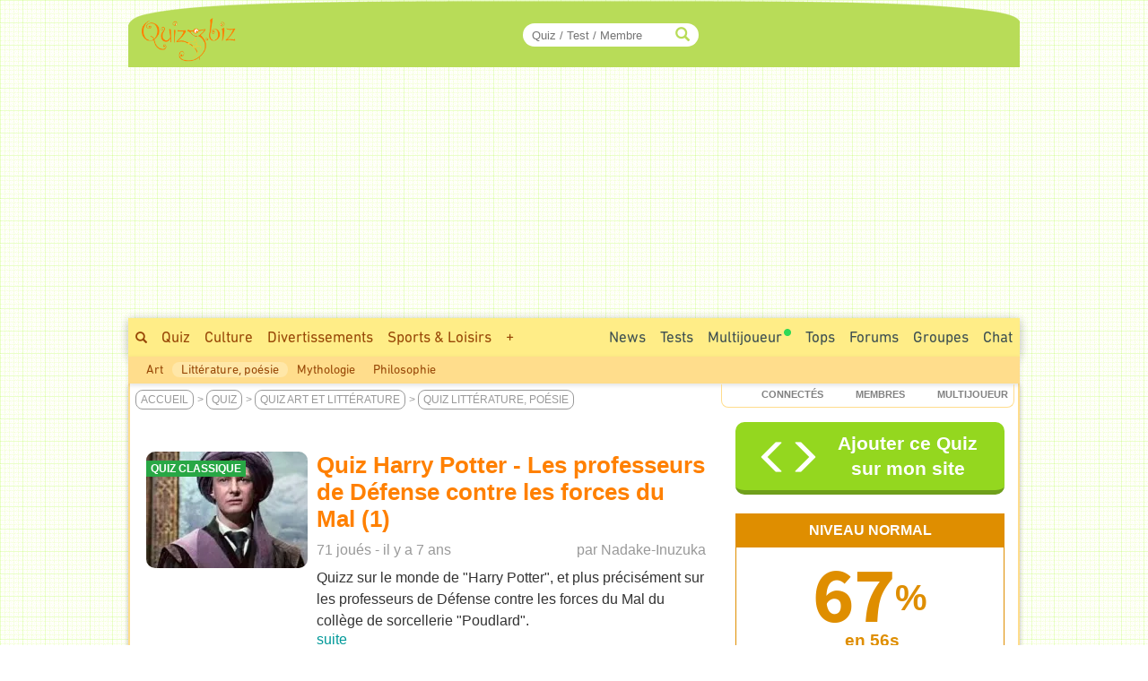

--- FILE ---
content_type: text/html; charset=ISO-8859-1
request_url: https://www.quizz.biz/quizz-1212034.html
body_size: 17450
content:
<!DOCTYPE html>
<html lang="fr" xml:lang="fr" xmlns="https://www.w3.org/1999/xhtml" xmlns:og="https://ogp.me/ns#" xmlns:fb="https://www.facebook.com/2008/fbml">
<head>
<title>Quiz Harry Potter - Les professeurs de Défense contre les forces du Mal…</title>

		<!-- InMobi Choice. Consent Manager Tag v3.0 (for TCF 2.2) -->
		<script async=true type="22fcbd8b19566ae984166604-text/javascript" language="JavaScript" src="/javascript/inMobi.js?1"></script>
		<!-- End InMobi Choice. Consent Manager Tag v3.0 (for TCF 2.2) -->
		<style>
					.qc-cmp2-persistent-link {
	          font-size:7px!important;
	          background-color:#919191!important;
	          padding:1px 7px!important;
					}
					
					.qc-cmp2-persistent-link img {
						width:6px!important;
						height:6px!important;						
					}
					
	        .qc-cmp-button.qc-cmp-secondary-button {
	          border-color: #eee !important;
	          background-color: #eee !important;

	        }
	    </style>
    <!-- Google Tag Manager -->
<script type="22fcbd8b19566ae984166604-text/javascript">(function(w,d,s,l,i){w[l]=w[l]||[];w[l].push({"gtm.start":
new Date().getTime(),event:"gtm.js"});var f=d.getElementsByTagName(s)[0],
j=d.createElement(s),dl=l!="dataLayer"?"&l="+l:"";j.async=true;j.src=
"https://www.googletagmanager.com/gtm.js?id="+i+dl;f.parentNode.insertBefore(j,f);
})(window,document,"script","dataLayer","GTM-M9JLMS9");</script>
<!-- End Google Tag Manager -->
<!-- TradeDoubler site verification 2336128 -->
<meta http-equiv="Content-Type" content="text/html; charset=iso-8859-1">
<meta name="description" lang="fr" xml:lang="fr" content="Quiz Harry Potter - Les professeurs de Défense contre les forces du Mal (1) : Quizz sur le monde de 'Harry Potter', et plus précisément sur les professeurs de Défense contre les forces du Mal du collège de sorcellerie 'Poudlard'. Certaines questions sont très faciles car elles portent simplement sur qui était professeur de Défense contre les forces du Mal et en quelle année. Les autres questions sont de niveau moyen car elles portent sur les professeurs eux-même. Ce quizz concerne les trois premiers professeurs de Défense contre les forces du Mal, un autre quizz paraîtra sur les autres professeurs. - Q1: Comment s'appelle le professeur de Défense contre les forces du Mal lors de la première année de Harry à Poudlard ? Remus Lupin, Quirinus Quirrell, Gilderoy Lockhart, Alastor Maugrey,...">
<meta name="keywords" lang="fr" xml:lang="fr" content="quiz, trivia, test, litterature, poesie">
<meta property="og:site_name" content="Quizz.biz"/>
<meta property="fb:app_id" content="5801012927" />
<meta name="robots" content="max-image-preview:large">
<meta name="author" content="Nadake-Inuzuka" />
<meta itemprop="image" content="https://www.quizz.biz/uploads/keywords/445/og/1_harry-potter.webp">
<meta name="twitter:card" content="summary_large_image" />
<meta name="twitter:image" content="https://www.quizz.biz/uploads/keywords/445/og/1_harry-potter.webp" />
<meta name="twitter:title" content="Quiz Littérature, poésie : Harry Potter - Les professeurs de Défense contre les forces du Mal (1) - Niveau Normal - Feras-tu un sans-faute ?" />
<meta name="twitter:url" content="https://www.quizz.biz/quizz-1212034.html" />
<meta name="twitter:description" content="Quel est ton Score ?" />
<meta name="twitter:creator" content="@https://x.com/quizzbiz" />
<meta name="twitter:site" content="@quizzbiz" />   
<meta name="twitter:label1" content="Écrit par" />     
<meta name="twitter:data1" content="Nadake-Inuzuka" /> 
<meta name="twitter:label2" content="Durée de lecture estimée" />
<meta name="twitter:data2" content="5 minutes" /> 
<meta property="og:title" content="Quiz Littérature, poésie : Harry Potter - Les professeurs de Défense contre les forces du Mal (1) - Niveau Normal - Feras-tu un sans-faute ?"/>
<meta property="og:image" content="https://www.quizz.biz/uploads/keywords/445/og/1_harry-potter.webp"/>
<meta property="og:image:alt" content="Quiz Littérature, poésie : Harry Potter - Les professeurs de Défense contre les forces du Mal (1) - Niveau Normal - Feras-tu un sans-faute ?" />
<meta property="og:image:width" content="1260" />
<meta property="og:image:height" content="710" />
<meta property="og:image:type" content="image/jpeg" />
<meta property="og:description" content="Quizz sur le monde de 'Harry Potter', et plus précisément sur les professeurs de Défense contre les forces du Mal du collège de sorcellerie 'Poudlard'. Certaines questions sont très faciles car elles portent simplement sur qui était professeur de Défense contre les forces du Mal et en quelle année. Les autres questions sont de niveau moyen car elles portent sur les professeurs eux-même. Ce quizz concerne les trois premiers professeurs de Défense contre les forces du Mal, un autre quizz paraîtra sur les autres professeurs. - Q1: Comment s'appelle le professeur de Défense contre les forces du Mal lors de la première année de Harry à Poudlard ? Remus Lupin, Quirinus Quirrell, Gilderoy Lockhart, Alastor Maugrey,..."/>
<meta property="og:url" content="https://www.quizz.biz/quizz-1212034.html"/>
<meta property="og:locale" content="fr_FR"/>
<meta property="og:type" content="article"/>
<meta property="og:site_name" content="Quizz.biz" />
<meta name="robots" content="noodp" /><link rel="canonical" href="https://www.quizz.biz/quizz-1212034.html">
<style type="text/css">@font-face {font-family:Mada;font-style:normal;font-weight:400;src:url(/cf-fonts/v/mada/5.0.18/latin-ext/wght/normal.woff2);unicode-range:U+0100-02AF,U+0304,U+0308,U+0329,U+1E00-1E9F,U+1EF2-1EFF,U+2020,U+20A0-20AB,U+20AD-20CF,U+2113,U+2C60-2C7F,U+A720-A7FF;font-display:swap;}@font-face {font-family:Mada;font-style:normal;font-weight:400;src:url(/cf-fonts/v/mada/5.0.18/latin/wght/normal.woff2);unicode-range:U+0000-00FF,U+0131,U+0152-0153,U+02BB-02BC,U+02C6,U+02DA,U+02DC,U+0304,U+0308,U+0329,U+2000-206F,U+2074,U+20AC,U+2122,U+2191,U+2193,U+2212,U+2215,U+FEFF,U+FFFD;font-display:swap;}@font-face {font-family:Mada;font-style:normal;font-weight:400;src:url(/cf-fonts/v/mada/5.0.18/arabic/wght/normal.woff2);unicode-range:U+0600-06FF,U+0750-077F,U+0870-088E,U+0890-0891,U+0898-08E1,U+08E3-08FF,U+200C-200E,U+2010-2011,U+204F,U+2E41,U+FB50-FDFF,U+FE70-FE74,U+FE76-FEFC;font-display:swap;}@font-face {font-family:Mada;font-style:normal;font-weight:600;src:url(/cf-fonts/v/mada/5.0.18/latin/wght/normal.woff2);unicode-range:U+0000-00FF,U+0131,U+0152-0153,U+02BB-02BC,U+02C6,U+02DA,U+02DC,U+0304,U+0308,U+0329,U+2000-206F,U+2074,U+20AC,U+2122,U+2191,U+2193,U+2212,U+2215,U+FEFF,U+FFFD;font-display:swap;}@font-face {font-family:Mada;font-style:normal;font-weight:600;src:url(/cf-fonts/v/mada/5.0.18/arabic/wght/normal.woff2);unicode-range:U+0600-06FF,U+0750-077F,U+0870-088E,U+0890-0891,U+0898-08E1,U+08E3-08FF,U+200C-200E,U+2010-2011,U+204F,U+2E41,U+FB50-FDFF,U+FE70-FE74,U+FE76-FEFC;font-display:swap;}@font-face {font-family:Mada;font-style:normal;font-weight:600;src:url(/cf-fonts/v/mada/5.0.18/latin-ext/wght/normal.woff2);unicode-range:U+0100-02AF,U+0304,U+0308,U+0329,U+1E00-1E9F,U+1EF2-1EFF,U+2020,U+20A0-20AB,U+20AD-20CF,U+2113,U+2C60-2C7F,U+A720-A7FF;font-display:swap;}@font-face {font-family:Mada;font-style:normal;font-weight:700;src:url(/cf-fonts/v/mada/5.0.18/arabic/wght/normal.woff2);unicode-range:U+0600-06FF,U+0750-077F,U+0870-088E,U+0890-0891,U+0898-08E1,U+08E3-08FF,U+200C-200E,U+2010-2011,U+204F,U+2E41,U+FB50-FDFF,U+FE70-FE74,U+FE76-FEFC;font-display:swap;}@font-face {font-family:Mada;font-style:normal;font-weight:700;src:url(/cf-fonts/v/mada/5.0.18/latin/wght/normal.woff2);unicode-range:U+0000-00FF,U+0131,U+0152-0153,U+02BB-02BC,U+02C6,U+02DA,U+02DC,U+0304,U+0308,U+0329,U+2000-206F,U+2074,U+20AC,U+2122,U+2191,U+2193,U+2212,U+2215,U+FEFF,U+FFFD;font-display:swap;}@font-face {font-family:Mada;font-style:normal;font-weight:700;src:url(/cf-fonts/v/mada/5.0.18/latin-ext/wght/normal.woff2);unicode-range:U+0100-02AF,U+0304,U+0308,U+0329,U+1E00-1E9F,U+1EF2-1EFF,U+2020,U+20A0-20AB,U+20AD-20CF,U+2113,U+2C60-2C7F,U+A720-A7FF;font-display:swap;}</style>
<link rel="stylesheet" href="https://www.quizz.biz/design/quizz5_36.min.css?V6.62e" type="text/css" />
<meta name="viewport" content="width=device-width, initial-scale=1, maximum-scale=1">
<link rel="stylesheet" href="https://www.quizz.biz/design/bootstrap.min.css?3">
<link rel="manifest" href="/manifest.json">
<link rel="icon" href="/favicon.png" type="image/x-icon">
<link rel="shortcut icon" href="/favicon.png" type="image/x-icon">
<link rel="shortcut icon" sizes="196x196" href="/images/favicon/touch-icon-android.png" />
<link rel="icon" type="image/png" sizes="192x192"  href="/images/favicon/android-icon-192x192.png">
<link rel="icon" type="image/png" sizes="16x16" href="/images/favicon/favicon-16x16.png">
<link rel="icon" type="image/png" sizes="32x32" href="/images/favicon/favicon-32x32.png">
<link rel="icon" type="image/png" sizes="96x96" href="/images/favicon/favicon-96x96.png">
<link rel="apple-touch-icon" sizes="57x57" href="/images/favicon/apple-icon-57x57.png">
<link rel="apple-touch-icon" sizes="60x60" href="/images/favicon/apple-icon-60x60.png">
<link rel="apple-touch-icon" sizes="72x72" href="/images/favicon/apple-icon-72x72.png">
<link rel="apple-touch-icon" sizes="76x76" href="/images/favicon/apple-icon-76x76.png">
<link rel="apple-touch-icon" sizes="114x114" href="/images/favicon/apple-icon-114x114.png">
<link rel="apple-touch-icon" sizes="120x120" href="/images/favicon/apple-icon-120x120.png">
<link rel="apple-touch-icon" sizes="144x144" href="/images/favicon/apple-icon-144x144.png">
<link rel="apple-touch-icon" sizes="152x152" href="/images/favicon/apple-icon-152x152.png">
<link rel="apple-touch-icon" sizes="180x180" href="/images/favicon/apple-icon-180x180.png">
<meta name="msapplication-TileColor" content="#FED571">
<meta name="msapplication-TileImage" content="/images/favicon/ms-icon-144x144.png">
<meta name="theme-color" content="#FED571">
<meta name="mobile-web-app-capable" content="yes">
<meta name="apple-mobile-web-app-capable" content="yes">
<meta name="apple-mobile-web-app-status-bar-style" content="#FED571">
<meta name="apple-mobile-web-app-title" content="Quizz.biz">
<script type="22fcbd8b19566ae984166604-text/javascript">
var INFB=0;
var URLSERVERNAME="https://www.quizz.biz";
var LANG="fr";
var menu_mobile = "off";
var gg_ads = "";
var IS_MEMBER = false;
var CURRENT_PSEUDO = "";
const url_connected = "https://njs-connected.quizz.biz";
const FB_APP_ID = "5801012927";
</script>
<script src="https://njs-connected.quizz.biz/socket.io/socket.io.js" type="22fcbd8b19566ae984166604-text/javascript"></script>

</head>
<script src="/cdn-cgi/scripts/7d0fa10a/cloudflare-static/rocket-loader.min.js" data-cf-settings="22fcbd8b19566ae984166604-|49"></script><body class="page_sommaire"  onload="ajaxMe('/ajax/quizz.php','act=liens-admin-et-score&model=total&id=1212034','hidden');document.body.addEventListener('scroll', function() { openCommentaires(1212034); } );ajaxMe('/ajax/quizz.php','act=replay&id=1212034','hidden');">
<style>#msg_blocked { display:none; }</style>
<!-- Google Tag Manager (noscript) -->
<noscript><iframe src="https://www.googletagmanager.com/ns.html?id=GTM-M9JLMS9"
height="0" width="0" style="display:none;visibility:hidden"></iframe></noscript>
<!-- End Google Tag Manager (noscript) -->
<div id=hidden></div><script type="application/ld+json">[{"@context":"https://schema.org","@type":"Product","description":"Quizz sur le monde de 'Harry Potter', et plus pr\u00e9cis\u00e9ment sur les professeurs de D\u00e9fense contre les forces du Mal du coll\u00e8ge de sorcellerie 'Poudlard'. Certaines questions sont tr\u00e8s faciles car elles portent simplement sur qui \u00e9tait professeur de D\u00e9fense contre les forces du Mal et en quelle ann\u00e9e. Les autres questions sont de niveau moyen car elles portent sur les professeurs eux-m\u00eame. Ce quizz concerne les trois premiers professeurs de D\u00e9fense contre les forces du Mal, un autre quizz para\u00eetra sur les autres professeurs. - Q1: Comment s'appelle le professeur de D\u00e9fense contre les forces du Mal lors de la premi\u00e8re ann\u00e9e de Harry \u00e0 Poudlard ? Remus Lupin, Quirinus Quirrell, Gilderoy Lockhart, Alastor Maugrey,...","name":"Quiz Litt\u00e9rature, po\u00e9sie : Harry Potter - Les professeurs de D\u00e9fense contre les forces du Mal (1) - Niveau Normal - Feras-tu un sans-faute ?","image":"https://www.quizz.biz/uploads/keywords/445/og/1_harry-potter.webp","thumbnailUrl":"https://www.quizz.biz/uploads/keywords/445/og/1_harry-potter.webp","aggregateRating":{"@type":"AggregateRating","ratingValue":5,"ratingCount":10,"bestRating":5,"worstRating":1},"review":[{"@type":"Review","author":{"@type":"Person","name":"Misissele","description":"Bonjour je suis une fille fan de musique depuis toute petite et aussi du monde de la sorcellerie dont particuli\u00e8rement Harry Potter.  Je suis gentille mais franche, je n'ai pas peur de dire les choses mais avec du respect.  Comme tu auras pue le remarquer,\u0085","author":{"image":{"@type":"ImageObject","url":"https://www.quizz.biz/uploads/compte/2022573/1_5cGsN.jpg","caption":"Misissele"}}},"datePublished":"2018-04-22","reviewBody":"J'aime bien ce quizz. J'attend l'autre maintenant.","reviewRating":{"@type":"Rating","bestRating":5,"ratingValue":5,"worstRating":1}}]}]</script><div id="zfx-cnil-espace" style=height:0px></div>
<center>

<div id="page" class=container>
<header>

<div id="entete_v5_mobile" class="col-xs-12 visible-xs" style="">

	<div class="row" id=entete_v5_mobile_firstline >
		<div id=entete_v5_mobile_promo_plus style=display:none;>
			<span class="txt_plus uppercase italic pointer" style="font-weight:normal!important;font-size:12px;padding:3px 15px 2px 14px;border-radius:0px 0px 10px 10px;" onclick="if (!window.__cfRLUnblockHandlers) return false; dialogMe('/ajax/misc.php','act=popup-promo-plus&from_enregistrement=popup_nopub&ref='+document.location,'','','',new Array(470,350));" data-cf-modified-22fcbd8b19566ae984166604-="">Naviguer sans Pub</span>
		</div>
		<div class="float-left" id=entete_v5_mobile_logo style=text-align:left;margin-bottom:5px;>
			<div class="float-left" style=width:105px;><div class=relative><a href="https://www.quizz.biz"><img border=0 src="https://www.quizz.biz/images/logo-105.png" width=105 height=49 alt="Logo Quizz.biz"></a><div class=plus_header></div></div></div>
			<div id=nbconn_mobile></div>
			<div class="float-left"></div>
		</div>

		<div class="float-right" style="padding:10px 0px 10px 10px;">
						<a href="#" class="trigger-link" data-overlay="overlay2">
					  	<span class="glyphicon glyphicon-menu-hamburger" aria-hidden="true"></span>
						</a>
		</div>
		<div class="float-right">
						<a href="#" class="trigger-link" data-overlay="overlay1">
					  	<div id=login_mobile></div>
						</a>
		</div>
	</div>	
	
<div class="row" id="quick_search3">
			<form method="GET" id="quick_search2" name="quick_search2" action="https://www.quizz.biz/annuaire/recherche.php" target="_top" onsubmit="if (!window.__cfRLUnblockHandlers) return false; return checkFormQuickSearch(this);" data-cf-modified-22fcbd8b19566ae984166604-="">
				<table cellpadding=0 cellspacing=0 border=0 style=background-color:#ececec;>
				<tr>
					<td align=center style=padding-top:7px;padding-bottom:7px;>
						<div id="search-container-mobile">
						    <input type="text" id="input_recherche_mobile" name="search" placeholder="Quiz / Test / Membre" size="35" maxlength="255" autocomplete="off">
						    <input type="button" id="search-btn-mobile" value=GO>
						    <div id="search-history-mobile"></div>
						</div>
					</td>
				</tr>
				<tr><td><div id=menu_mobile_liste_keywords></div></td></tr>
				</table>
			</form>
</div>

</div> <!-- fin entete_v5_mobile -->

	<nav>
	
	<div class="overlay" id="overlay1">
		<div class="overlay-content" id=menu_mobile>
			<ul>
						<div class="borderTop right" style=padding:5px;><a href="#" class="close-link" onclick="if (!window.__cfRLUnblockHandlers) return false; closeOverlay('overlay1', event)" data-cf-modified-22fcbd8b19566ae984166604-="">FERMER X</a></div>
						<div id=menu_mobile_profil></div>
			</ul>
		</div>
	</div>

	<div class="overlay" id="overlay2">
		<div class="overlay-content" id=menu_mobile>
			<ul>
						<div class="borderTop right" style=padding:5px;><a href="#" class="close-link" onclick="if (!window.__cfRLUnblockHandlers) return false; closeOverlay('overlay2', event)" data-cf-modified-22fcbd8b19566ae984166604-="">FERMER X</a></div>
						<li><a style=margin-bottom:10px; href="/annuaire/annuaire.php" ><span class="glyphicon glyphicon-globe" aria-hidden="true" style=color:#ff8400;></span>&nbsp;&nbsp;Explorer</a></li>
						<li><a style=margin-bottom:10px; href="/annuaire/trends.php" ><span class="glyphicon glyphicon-fire" aria-hidden="true" style=color:#ff8400;></span>&nbsp;&nbsp;Tendances</a></li>				
						<li><a href="/annuaire/nouveaux-quizz-0.html" ><span class="glyphicon glyphicon-time" aria-hidden="true" style=color:#ff8400;></span>&nbsp;&nbsp;Nouveaux Quiz</a></li>	
						<li><a href="/multiplayer/" ><span class="glyphicon glyphicon-tower" aria-hidden="true" style=color:#ff8400;></span>&nbsp;&nbsp;Jeu de Quiz Multijoueur<img border=0 src="https://www.quizz.biz/images/icons/rond_vert.png" width=8 height=8 style=filter:brightness(90%);margin-left:2px;margin-bottom:14px;></a></li>	
						<div class=borderTop>&nbsp;</div>
						
				<li><a class="" title="Quiz Culture" href="https://www.quizz.biz/annuaire/quiz-culture-generale.html" >Culture</a></li>
				<li><a class="" title="Quiz Divertissements" href="https://www.quizz.biz/annuaire/quiz-divertissements.html" >Divertissements</a></li>
				<li><a class="" title="Quiz Sports et Loisirs" href="https://www.quizz.biz/annuaire/quiz-sports-et-loisirs.html" >Sports & Loisirs</a></li>
				<li><a class="" title="Quiz Nature" href="https://www.quizz.biz/annuaire/quiz-sciences-et-nature.html" >Nature</a></li>
				<li><a class="" title="Quiz Art et Littérature" href="https://www.quizz.biz/annuaire/quiz-art-et-litterature.html" >Art & Littérature</a></li>
				<li><a class="" title="Quiz Vie Quotidienne" href="https://www.quizz.biz/annuaire/quiz-societe.html" >Vie quotidienne</a></li>
						<div class=borderTop>&nbsp;</div>
						<li><a href="/news.php" >Toutes les News</a></li>
						<li><a href="/annuaire/nouveaux-test-0.html" >Nouveaux Tests de Personnalité</a></li>
						
						<li><a href="https://www.quizz.biz/annuaire/top-quizz-0.html" >Tops</a></li>
						<li><a href="/quiz-n-test.html" >Jeux</a></li>
						<li><a href="/forum/last50.php" >Forums</a></li>
						<li><a href="https://www.quizz.biz/groupe/tchat.php" >Chat</a></li>
						<li><a href="https://www.quizz.biz/groupe/groupes_0.html" >Groupes</a></li>
						<div class=borderTop>
							<div class=row id=social_bottom_mobile>
								<div class="col-xs-3 right"><a href="https://www.youtube.com/@QuizzBizFr" target=_blank><img class=lazyload alt="Chaine Youtube Jeu de Quizz" style=padding-right:3px; data-src="https://www.quizz.biz/images/social/youtube_32.png" border=0 width=32 height=32></a></div>
								<div class=col-xs-2><a href="https://www.facebook.com/quizz.biz" target=_blank><img class=lazyload alt="Quizz.biz et sa page de Fans facebook" style=padding-right:3px; data-src="https://www.quizz.biz/images/social/facebook_32.png" border=0 width=32 height=32></a></div>
								<div class=col-xs-2><a href="https://www.x.com/quizzbiz" target=_blank><img class=lazyload alt="Quizz.biz sur X" style=padding-right:3px; data-src="https://www.quizz.biz/images/social/x_32.png" border=0  width=32 height=32></a></div>
								<div class=col-xs-2><a href="https://www.instagram.com/quizz.biz" target=_blank><img class=lazyload alt="Quizz.biz sur Instagram" style=padding-right:3px; data-src="https://www.quizz.biz/images/social/instagram_32.png" border=0  width=32 height=32></a></div>
								<div class="col-xs-3 left"><a href="https://www.tiktok.com/@quizz.biz" target=_blank><img class=lazyload alt="Quizz.biz sur Tiktok" style=padding-right:3px; data-src="https://www.quizz.biz/images/social/tiktok_32.png" border=0  width=32 height=32></a></div>
							</div>
						</div>
			</ul>
		</div>
	</div>
	
	</nav>

<div class=row><div id="entete_v5" class="col-md-12">

	<div class=row>

	<div id=logo2 class="col-md-2 col-sm-2" style=text-align:left;><div class=relative><a href="https://www.quizz.biz" ><img src=/images/logo-105.png border=0 width=105 height=49></a><div class=plus_header></div></div></div>
	<div id=jouer2 class="col-md-3 hidden-sm"></div>
	<div id=quicksearch2 class="col-md-3 col-sm-4">
		
		<form method="GET" name="quick_search" action="https://www.quizz.biz/annuaire/recherche.php" target="_top" onsubmit="if (!window.__cfRLUnblockHandlers) return false; return checkFormQuickSearch(this);" data-cf-modified-22fcbd8b19566ae984166604-="">
			<table cellpadding=0 cellspacing=0 border=0>
			<tr>
				<td align=right>
					
					<div id="search-container" style=position:relative>
					    <input type="text" style=padding-right:30px; id="input_recherche"  name="search" placeholder="Quiz / Test / Membre" size="20" maxlength="255" value="" autocomplete="off">
					    <span class="glyphicon glyphicon-search" style="position:absolute;right:10px;top:50%;transform:translateY(-50%);color:#b8dc58;"></span>
					    <button id="search-btn" style=display:none>Go</button>
					    <div id="search-history"></div>
					</div>
					<!--input id="input_recherche_old" type="text" name="search" placeholder="Rechercher..." size="20" maxlength="255" value="" onclick="this.select();showLayer2('adv_search');"></input>
					<div id=adv_search style=visibility:hidden class=center>
						<div class=petitBold style=padding-top:3px;text-transform:uppercase;>
										 <input type=radio name=select_search CHECKED value=quizz id=select_search_quizz><label for=select_search_quizz>quizz</label>&nbsp;
										 <input type=radio name=select_search  value=forum id=select_search_forums><label for=select_search_forums>Forums</label>&nbsp;
										 <input type=radio name=select_search  value=groupe id=select_search_groupes><label for=select_search_groupes>Groupes</label> 
						</div>
					</div-->
				</td>
			</tr>
			</table>
		</form>
		
	</div>
	<div id=login class="col-md-4 col-sm-6 left" style=padding-left:0px;padding-right:3px;>
		<!-- FORM CONNEXION -->
	</div>
	<div class=clear></div>
</div></div></div>
<nav>
<div class=row><div class=col-md-12 style=padding:0;margin:0;><div>
<div class="row hidden-xs"><div id=bann_970 class="col-md-12" style="padding:0!important;"><div class="pause_pub" style="height:280px;margin:auto;">
							<!-- msg_blocked -->
				<div id=msg_blocked class="msg_blocked" style="width:100%;height:280px;margin:auto;">
					
				<div style=padding-top:0px;padding-bottom:0px;>Quizz.biz est un <b><u>service gratuit</u></b> financé principalement par la publicité.</div>
				<div>Pour nous soutenir et ne plus voir ce message : <br><div class=center style=padding-top:5px;><a href="javascript:dialogMe('/ajax/misc.php','act=popup-nanmaiscpasvrai2','','','',new Array(550,570));">J'autorise les Annonces</a> ou <a class=txt_plus href="javascript:dialogMe('/ajax/misc.php','act=popup-promo-plus&from_enregistrement=popup_nopub&ref='+document.location,'','','',new Array(470,350));">Je deviens Membre Plus</a></div></div>
				
				</div>
							
						<!-- QB Adaptable -->
						<ins class="adsbygoogle"
						     style="display:block"
						     data-ad-client="ca-pub-0220562558129997"
						     data-ad-slot="3343476743"
						     data-ad-region="music"
						     data-ad-format="auto"
						     data-full-width-responsive="true"></ins>
							
					 </div>
	</div></div>
	<div id=menu_1>
		<div class=float-right>
			<div class=menu2_elt>
		<nav role=navigation aria-label="Menu Navigation1">
		<ul class="primary_navigation menu_1_navigation">

		<li>
		<a href="/groupe/tchat.php" style="color:#3D4F51;" class="menu_1 " >Chat</a>
		</li>
</ul></nav></div>
			<div class=menu2_elt>
			<nav role=navigation aria-label="Menu Navigation4">
<ul class="primary_navigation menu_1_navigation">
<li>
	<a href="https://www.quizz.biz/groupe/groupes_0.html" style="color:#3D4F51;" class="menu_1 " >Groupes</a>
			<ul style=margin-left:-120px; id=menu2_groupe_liens>
				<li><a href="https://www.quizz.biz/groupe/groupes-2_0.html" class="linkmenu2" >Culture</a></li><li><a href="https://www.quizz.biz/groupe/groupes-3_0.html" class="linkmenu2" >Divertissements</a></li><li><a href="https://www.quizz.biz/groupe/groupes-7_0.html" class="linkmenu2" >Sports & Loisirs</a></li><li><a href="https://www.quizz.biz/groupe/groupes-5_0.html" class="linkmenu2" >Nature</a></li><li><a href="https://www.quizz.biz/groupe/groupes-1_0.html" class="linkmenu2" >Art & Littérature</a></li><li><a href="https://www.quizz.biz/groupe/groupes-6_0.html" class="linkmenu2" >Vie quotidienne</a></li><li><a href="https://www.quizz.biz/groupe/groupes-4_0.html" class="linkmenu2" >High Tech</a></li>
			</ul>
	</li>
	</ul></nav></div><div class=menu2_elt>
<nav role=navigation aria-label="Menu Navigation5">
<ul class="primary_navigation menu_1_navigation">
<li>
<a href="https://www.quizz.biz/forum/" style="color:#3D4F51;" class="menu_1 " >Forums</a>
		<ul style=margin-left:-177px;width:250px; id=menu2_forum_liens>
			<li><a href="https://www.quizz.biz/forum/quiz-culture-generale.html" class="linkmenu2" >Culture</a></li><li><a href="https://www.quizz.biz/forum/quiz-divertissements.html" class="linkmenu2" >Divertissements</a></li><li><a href="https://www.quizz.biz/forum/quiz-sports-et-loisirs.html" class="linkmenu2" >Sports & Loisirs</a></li><li><a href="https://www.quizz.biz/forum/quiz-sciences-et-nature.html" class="linkmenu2" >Nature</a></li><li><a href="https://www.quizz.biz/forum/quiz-art-et-litterature.html" class="linkmenu2" >Art & Littérature</a></li><li><a href="https://www.quizz.biz/forum/quiz-societe.html" class="linkmenu2" >Vie quotidienne</a></li><li><a href="https://www.quizz.biz/forum/quiz-informatique.html" class="linkmenu2" >High Tech</a></li>
		</ul>
</li>
</ul></nav></div><div class=menu2_elt>
<nav role=navigation aria-label="Menu Navigation2">
<ul class="primary_navigation menu_1_navigation">
<li>
<a href="https://www.quizz.biz/annuaire/top-quizz-0.html" style="color:#3D4F51;" class="menu_1 " >Tops</a>
		<ul>
			<li><a href="https://www.quizz.biz/annuaire/trends.php" class="linkmenu2" >Tendances</a></li><li><a href="https://www.quizz.biz/annuaire/top-quizz-0.html" class="linkmenu2" >Top Quizz du Mois</a></li><li><a href="https://www.quizz.biz/annuaire/top-quiz-0.html" class="linkmenu2" >Top Quiz</a></li><li><a href="https://www.quizz.biz/annuaire/top-quizzeur-all.html" class="linkmenu2" >Top Quizzeurs</a></li><li><a href="https://www.quizz.biz/annuaire/top-defieur-all.html" class="linkmenu2" >Top Défieurs</a></li><li><a href="https://www.quizz.biz/annuaire/top-scores-all.html" class="linkmenu2" >Top Joueurs</a></li><li><a href="https://www.quizz.biz/annuaire/top-auteur-all.html" class="linkmenu2" >Top Auteurs</a></li><li><a href="https://www.quizz.biz/annuaire/top-moderateur-all.html" class="linkmenu2" >Top Correcteurs</a></li>
		</ul>
</li>
</ul></nav></div><div class=menu2_elt>
	<nav role=navigation aria-label="Menu Navigation3">
	<ul class="primary_navigation menu_1_navigation">
	<li>
	<a href="/multiplayer/" style="color:#3D4F51;" class="menu_1 " >Multijoueur<img border=0 src="https://www.quizz.biz/images/icons/rond_vert.png" width=8 height=8 style=filter:brightness(90%);margin-left:2px;margin-bottom:14px;></a>
			<ul style=margin-left:0px;width:214px;>
				<li><a href="https://www.quizz.biz/multiplayer/" class="linkmenu2" >Jeu de Quiz Multijoueur<img border=0 src="https://www.quizz.biz/images/icons/rond_vert.png" width=8 height=8 style=filter:brightness(90%);margin-left:2px;margin-bottom:14px;></a></li><li><a href="https://www.quizz.biz/blindtest.php" class="linkmenu2" >Blind Test - Quiz Musical</a></li><li><a href="https://www.youtube.com/@QuizzBizFr" class="linkmenu2" >Chaîne Youtube</a></li>
			</ul>
	</li>
	</ul></nav></div><div class=menu2_elt>
		<nav role=navigation aria-label="Menu Navigation1">
		<ul class="primary_navigation menu_1_navigation">

		<li>
		<a href="/annuaire/cat-quizz-255_0.html" style="color:#3D4F51;" class="menu_1 " >Tests</a>
		</li>
</ul></nav></div><div class=menu2_elt>
		<nav role=navigation aria-label="Menu Navigation0">
		<ul class="primary_navigation menu_1_navigation">
		<li>
		<a href="/news.php" style="color:#3D4F51;" class="menu_1 " >News</a>
				<ul style=width:270px;>
					<li><a href="/news.php" class="linkmenu2" >Toutes les News</a></li><li><a href="/annuaire/nouveaux-quizz-0.html" class="linkmenu2" >Nouveaux Quiz</a></li><li><a href="/annuaire/nouveaux-test-0.html" class="linkmenu2" >Nouveaux Tests de Personnalité</a></li><li><a href="/blog.php" class="linkmenu2" >Blog Quizz.biz</a></li><li><a href="https://www.quizz.biz/forum/last50.php" class="linkmenu2" >Les 50 derniers Sujets</a></li><li><a href="/videos.php" class="linkmenu2" >Vidéos</a></li><li><a href="https://www.quizz.biz/quizz-jours.php" class="linkmenu2" >Le Quiz du Jour</a></li><li><a href="https://www.quizz.biz/activite.php" class="linkmenu2" >Activité des Membres</a></li><li><a href="https://www.quizz.biz/reactions.php" class="linkmenu2" >Derniers Commentaires</a></li>
				</ul>
		</li>
		</ul></nav></div>
		</div>
		<span class="hidden-xs hidden-sm"><a style=padding-top:10px; class="menu_1 " href="https://www.quizz.biz/annuaire/recherche.php" ><span class="glyphicon glyphicon-search s10pt" style=""></span></a><a class="menu_1 " href="https://www.quizz.biz/annuaire/annuaire.php" >Quiz</a><a class="menu_1 " title="Quiz Culture" href="https://www.quizz.biz/annuaire/quiz-culture-generale.html" >Culture</a><a class="menu_1 " title="Quiz Divertissements" href="https://www.quizz.biz/annuaire/quiz-divertissements.html" >Divertissements</a><a class="menu_1 " title="Quiz Sports et Loisirs" href="https://www.quizz.biz/annuaire/quiz-sports-et-loisirs.html" >Sports & Loisirs</a><span id=autres_themes><a class="menu_1 " href="javascript:ajaxMe('https://www.quizz.biz/ajax/misc.php','INFB=0&act=display-autres-themes','autres_themes')">+</a></span><script type="22fcbd8b19566ae984166604-text/javascript">document.addEventListener("DOMContentLoaded", function(){ ajaxMe('https://www.quizz.biz/ajax/misc.php','INFB=0&act=display-autres-themes&contextThemeAjax='+escape('Art et Littérature'),'autres_themes'); });</script></span><div class="hidden-xs hidden-md hidden-lg">
			<div class="menu1_elt float-left" style=margin-left:10px;>
			 <nav role=navigation aria-label="Menu Navigation Quizz">
			  <ul class="primary_navigation menu_1_navigation">
			   <li>
			    <a href="https://www.quizz.biz/annuaire/annuaire.php" style="color:#3D4F51;" class="menu_1 " >Tous les Quiz</a>
			     <ul>
			      
				<li><a class="linkmenu2" title="Quiz Culture" href="https://www.quizz.biz/annuaire/quiz-culture-generale.html" >Culture</a></li>
				<li><a class="linkmenu2" title="Quiz Divertissements" href="https://www.quizz.biz/annuaire/quiz-divertissements.html" >Divertissements</a></li>
				<li><a class="linkmenu2" title="Quiz Sports et Loisirs" href="https://www.quizz.biz/annuaire/quiz-sports-et-loisirs.html" >Sports & Loisirs</a></li>
				<li><a class="linkmenu2" title="Quiz Nature" href="https://www.quizz.biz/annuaire/quiz-sciences-et-nature.html" >Nature</a></li>
				<li><a class="linkmenu2" title="Quiz Art et Littérature" href="https://www.quizz.biz/annuaire/quiz-art-et-litterature.html" >Art & Littérature</a></li>
				<li><a class="linkmenu2" title="Quiz Vie Quotidienne" href="https://www.quizz.biz/annuaire/quiz-societe.html" >Vie quotidienne</a></li>
			     </ul>
			    </li>
			  </ul>
			 </nav>
			</div><div class=float-left style=padding-left:10px;padding-right:10px;padding-top:8px;height:36px;>></div><div class=float-left style=padding-left:10px;padding-right:10px;padding-top:8px;background-color:#fed571;height:36px;color:#984807;>Art et Littérature</div></div>
		<div class=clear></div>
	</div>
</div></div></div>
<div class=row><div class="col-md-12" id=menu_2 style="text-align:left;"><a href="https://www.quizz.biz/annuaire/cat-quizz-3_0.html" class="linkmenu2" >Art</a><a href="https://www.quizz.biz/annuaire/cat-quizz-16_0.html" class="linkmenu2Selected" >Littérature, poésie</a><a href="https://www.quizz.biz/annuaire/cat-quizz-80_0.html" class="linkmenu2" >Mythologie</a><a href="https://www.quizz.biz/annuaire/cat-quizz-21_0.html" class="linkmenu2" >Philosophie</a><div class="float-right" id=menu_2_promo_plus style=display:none;><span class="txt_plus uppercase italic pointer" style="font-weight:normal!important;font-size:14px;padding:3px 15px 2px 14px;border-radius:10px;" onclick="if (!window.__cfRLUnblockHandlers) return false; dialogMe('/ajax/misc.php','act=popup-promo-plus&from_enregistrement=popup_nopub&ref='+document.location,'','','',new Array(470,350));" data-cf-modified-22fcbd8b19566ae984166604-="">Naviguer sans Pub</span></div></div></div>
</nav>
<div id=barre_premium class="hidden-xs hidden-md hidden-lg"></div>
</header>
<section class=row id=content_2>
	<div class="col-md-12" style=padding:0;margin:0;>
	
		<nav class=row>
			<div class="col-sm-7 col-xs-12 " id=fil_ariane style=""><div id=titre_2_1>
<div id=fil_ariane_2_1>
	<div id=header_mobile class="visible-xs"></div><script type="application/ld+json">[{"@context":"https://schema.org","@type":"BreadcrumbList","itemListElement":[{"@type":"ListItem","position":1,"name":"Accueil","item":"https://www.quizz.biz"},{"@type":"ListItem","position":2,"name":"Quiz","item":"https://www.quizz.biz/annuaire/annuaire.php"},{"@type":"ListItem","position":3,"name":"Quiz Art et Litt\u00e9rature","item":"https://www.quizz.biz/annuaire/quiz-art-et-litterature.html"},{"@type":"ListItem","position":4,"name":"Quiz Litt\u00e9rature, po\u00e9sie","item":"https://www.quizz.biz/annuaire/cat-quizz-16_0.html"},{"@type":"ListItem","position":5,"name":"Harry Potter - Les professeurs de D\u00e9fense contre les forces du Mal (1)"}]}]</script><span class=hidden-xs><a href="https://www.quizz.biz" class="" >Accueil</a>> <a href="https://www.quizz.biz/annuaire/annuaire.php" class="" >Quiz</a>> <a href="https://www.quizz.biz/annuaire/quiz-art-et-litterature.html" class="" >Quiz Art et Littérature</a>> <a href="https://www.quizz.biz/annuaire/cat-quizz-16_0.html" class="" >Quiz Littérature, poésie</a></span><div id=fil_ariane_mobile class="visible-xs" style=height:52px;><a  href="/annuaire/cat-quizz-16_0.html" id="" class="" >Littérature, poésie</a><a  href="/annuaire/quiz-16-3945_0.html" id="" class="" >Sorcieres</a><a  href="/annuaire/quiz-16-445_0.html" id="" class="" >Harry potter</a><a  href="/annuaire/quiz-16-923_0.html" id="" class="" >Sorciers</a></div>
</div>
<div class=visible-xs id=fil_ariane_bottom><a href="https://www.quizz.biz" class="" >Accueil</a>> <a href="https://www.quizz.biz/annuaire/annuaire.php" class="" >Quiz</a>> <a href="https://www.quizz.biz/annuaire/quiz-art-et-litterature.html" class="" >Quiz Art et Littérature</a>> <a href="https://www.quizz.biz/annuaire/cat-quizz-16_0.html" class="" >Quiz Littérature, poésie</a></div></div></div>
			<div class="col-sm-5 col-xs-12" style=padding-left:0;padding-right:0;>
				<div id=nbconn>
					<div id="presence-stats">
					    <span><strong id="stats-internautes" class=nbconn_nb style=width:35px;></strong> Connectés</span>
					    <a href="/getNbConn.php?act=display" class=connectedUnderline><span class=nbconn_nb><strong id="stats-membres"></strong></span> Membres</a>
					    <a href="/multiplayer" class=connectedUnderline><span class=nbconn_nb><strong id="stats-joueurs"></strong></span> Multijoueur</a><span id=txt_enligne></span><span id=total-players-display></span>
					</div>
				</div>
			</div>
		</nav>
		
		<header class=row>
			<div class="col-sm-12 col-md-8"><div class=bgWhite></div></div>
		</header>

		<div id="conteneur">
		<section id="contenu" class="col-md-8">
			<div id="texte"><article><a name="debutform1212034" align=center></a>
	  <form name="questionnaire" id="questionnaire" action="https://www.quizz.biz/mon-quizz.php" method="post" ><input type="hidden" name="reponses" value=""><input type="hidden" name="act" value="go"><input type="hidden" name="design" value=""><input type="hidden" name="f" value=""><input type="hidden" name="id" value="1212034"><input type="hidden" name="nb_questions" value="8"><input type="hidden" name="user" value="5165851684250231212034121546461546876456848709Z2qanWhnbJZulA=="><center><table border=0 width=100% ><tr><td><header><div id=q_1212034 style=text-align:right;height:30px;></div>
							
							<div class=visible-xs>
								<div class="bgBlack pointer" style=position:relative;width:100%;min-height:185px;>
									<div class="img_home_stars" style=top:8px;right:10px;></div>
									<div class="s12pt uppercase bold" style="position:absolute;top:0;margin-top:10px;z-index:10;color:white;background-color:#28a745;padding:2px 5px;">Quiz Classique</div>
									
									<div class=center>
												<a data-fancybox="quizz_1212034" href="https://www.quizz.biz/uploads/quizz/1212034/orig/1.jpg"><img id="img_home_1212034" class="corner10" style=max-width:100%; fetchpriority="high" src="https://www.quizz.biz/uploads/quizz/1212034/orig/1.jpg" width="258" height="195" alt="Quiz Sorcieres"></a>
																</div>
							</div>
							</div>
							<table cellpadding=0 cellspacing=0 border=0 width=100%>
							<tr><td valign=top>
								<div class="hidden-xs">
									<div style=margin-right:10px;><div style=position:relative;width:180px; id=quizz_avatar>
							<a data-fancybox="quizz1212034" href="https://www.quizz.biz/uploads/quizz/1212034/orig/1.jpg"><img id=quizz_avatar_2 width=180 height=130 src="https://www.quizz.biz/uploads/quizz/1212034/listing/1.webp?1725408626" class="corner10" alt="Quiz Harry Potter - Les professeurs de Défense contre les forces du Mal (1)"></a>
							<div class="s9pt uppercase bold" style="position:absolute;top:0;margin-top:10px;z-index:10;color:white;background-color:#28a745;padding:2px 5px;">Quiz Classique</div>
							</div></div>
								</div>
							</td>
							<td width=99%>
							<div>
								<div><h1 class=visu_quizz>Quiz Harry Potter - Les professeurs de Défense contre les forces du Mal (1)</h1></div>
								
								<div class=gray>
									<div class="float-right hidden-xs">par <a class=gray href=/annuaire/profil-nadake-inuzuka.html>Nadake-Inuzuka</a></div>
									<div class="float-right visible-xs center" style=margin-top:-10px;padding:5px;width:75px;><div class="float-left relative" style="margin:4px;width:38px;margin-bottom:0px;margin-left:13px;"><img border=0  height=40 width=40  class="avatar40" src='https://www.quizz.biz/uploads/compte/2025203/icons/1_8gNSP.jpg' alt='Nadake-Inuzuka'></div><br>
  											<a class="gray s8pt" href=/annuaire/profil-nadake-inuzuka.html>Nadake-Inuzuka</a>
  										</div>
  										
									<div style=margin-top:-7px;>71 joués - <span style=cursor:default; onmouseover="if (!window.__cfRLUnblockHandlers) return false; Aff('Validé par <b>Poucette</b> le 22 Avril 2018 16h37<br>')" onmouseout="if (!window.__cfRLUnblockHandlers) return false; Hide();" data-cf-modified-22fcbd8b19566ae984166604-="">il y a 7 ans </span></div>
								</div>
								
								<p id=quizz_description>
														<div id=desc_texte><div id=desc_texte_inner><p>Quizz sur le monde de "Harry Potter", et plus précisément sur les professeurs de Défense contre les forces du Mal du collège de sorcellerie "Poudlard".<br />
Certaines questions sont très faciles car elles portent simplement sur qui était professeur de Défense contre les forces du Mal et en quelle année.<br />
Les autres questions sont de niveau moyen car elles portent sur les professeurs eux-même.<br />
Ce quizz concerne les trois premiers professeurs de Défense contre les forces du Mal, un autre quizz paraîtra sur les autres professeurs.</p></div></div><div class=left><span id=desc_button onclick="if (!window.__cfRLUnblockHandlers) return false; openCloseDescription()" style=cursor:pointer;color:#009999; data-cf-modified-22fcbd8b19566ae984166604-="">&nbsp;</span></div>
													</p>
								<div style=margin-bottom:10px;>
									<div class="float-right hidden-xs"><font class=petit onmouseover="if (!window.__cfRLUnblockHandlers) return false; Aff('<table border=0><tr><td align=right><div class=moyen>Popularité&nbsp;</div></td><td><b>2.8</b></td><td align=center><span class=rating><img border=0 src=https://www.quizz.biz/images/star_on_gray.png width=23 height=23></span></td></tr><tr><td align=right valign=top><div class=moyen>Joueurs&nbsp;</div></td><td colspan=2><div class=petitMoyen2>28 membres<br>43 visiteurs</div></td></tr><tr><td align=right valign=top><div class=moyen>Médailles&nbsp;</div></td><td colspan=2><div class=bold style=padding-right:15px;padding-bottom:5>5 / 5</div><div style=padding-top:0px;padding-bottom:14px;float:right class=petitGray><img alt=5 id=img_petit_10 src=https://www.quizz.biz/images//medaille/petit_or.png border=0  style=vertical-align:middle;max-width:100> 10&nbsp;&nbsp;&nbsp;			<img alt=4 id=img_petit_8 src=https://www.quizz.biz/images//medaille/petit_argent.png border=0  style=vertical-align:middle;max-width:100> 0&nbsp;&nbsp;&nbsp;	  <img alt=3 id=img_petit_6 src=https://www.quizz.biz/images//medaille/petit_bronze.png border=0  style=vertical-align:middle;max-width:100> 0&nbsp;&nbsp;&nbsp;</div></td></tr></table>','notation')" onmouseout="if (!window.__cfRLUnblockHandlers) return false; Hide()" data-cf-modified-22fcbd8b19566ae984166604-=""><span class=rating><img border=0 src=https://www.quizz.biz/images/star_on_gray.png width=23 height=23></span></font></div>
									<div style=height:36px;><img src="/images/niveau2.png" style=vertical-align:top;margin-right:4px; height=32 width=46 alt="Normal" onmouseover="if (!window.__cfRLUnblockHandlers) return false; Aff('<center><b>Moyenne Globale&nbsp;67%</b><br><span class=statusFinHorsLigneNormal>Niveau NORMAL</span></center>')" onmouseout="if (!window.__cfRLUnblockHandlers) return false; Hide();" data-cf-modified-22fcbd8b19566ae984166604-=""> <span class=qz_grismaj>QUIZ</span>  <span class=qz_grismaj>8 QUESTIONS</span></div>
									
							<div>
								<div style=width:46px;text-align:center; class="uppercase float-left s8pt statusFinHorsLigneDark">normal</div>
								<div class=clear></div>
							</div>
							
								</div>
								<div class=hidden-xs><div style=margin-bottom:30px;><a href='https://www.quizz.biz/annuaire/quiz-16-3945_0.html' class="tag2" rel=tag  >Sorcieres</a><a href='https://www.quizz.biz/annuaire/quiz-16-657_0.html' class="tag2" rel=tag  >Poudlard</a><a href='https://www.quizz.biz/annuaire/quiz-16-923_0.html' class="tag2" rel=tag  >Sorciers</a><a href='https://www.quizz.biz/annuaire/quiz-16-445_0.html' class="tag2" rel=tag  >Harry potter</a></div></div>
							</div>
							<div class=clear></div>
							</td></tr>
							</table>
							</header>
				</td></tr></table><img id=imgLaunch src="https://www.quizz.biz/images/pixel.gif" height="1" width="1"></center><div id="formulaire_1212034"><div align=center><div width=100% >
                    <div style=clear:both;></div>                  	
											<div class="" >
												<a name=question_1></a>
												
																				<div style=padding-top:3px;><div style="position:relative;text-align:center;">
																				  <div style="position:absolute;right:0;top:0px;"><div class="num_question" style="padding:5px 10px;background-color:#FFF2C8;color:#DF8E00;">normal</div></div>
																				  <div class="num_question num_question_parent"><div class=num_question_bg style="width:21px;">&nbsp;</div><span>Question 1 / 8</span></div>
																				</div>
																				</div>
																				
												
												
											<h2 class="question" style="border-top:2px solid #fcd874;"><div class=question_inner>Comment s'appelle le professeur de D&eacute;fense contre les forces du Mal lors de la premi&egrave;re ann&eacute;e de Harry &agrave; Poudlard ?</div></h2>
											<div onclick="if (!window.__cfRLUnblockHandlers) return false; showLayer3('loading_1');" data-cf-modified-22fcbd8b19566ae984166604-=""><div class="reponses"><input type="radio" class="quizz_form_radio"  name="reponse1" value="1" id="radio_1212034_1_1"><label id="choix_1_1" onclick="if (!window.__cfRLUnblockHandlers) return false; ajaxMe('/ajax/quizz.php','act=play-question&id=1212034&question=1&reponse=1&user=5165851684250231212034121546461546876456848709Z2qanWhnbJZulA==&login=Nadake-Inuzuka&type2=Classique&nb_questions=8','res_1');" class=reponse onmouseover="if (!window.__cfRLUnblockHandlers) return false; this.className=&quot;reponse_selected&quot;" onmouseout="if (!window.__cfRLUnblockHandlers) return false; this.className=&quot;reponse&quot;" for="radio_1212034_1_1" data-cf-modified-22fcbd8b19566ae984166604-="">Remus Lupin</label></div><div class="reponses"><input type="radio" class="quizz_form_radio"  name="reponse1" value="2" id="radio_1212034_1_2"><label id="choix_1_2" onclick="if (!window.__cfRLUnblockHandlers) return false; ajaxMe('/ajax/quizz.php','act=play-question&id=1212034&question=1&reponse=2&user=5165851684250231212034121546461546876456848709Z2qanWhnbJZulA==&login=Nadake-Inuzuka&type2=Classique&nb_questions=8','res_1');" class=reponse onmouseover="if (!window.__cfRLUnblockHandlers) return false; this.className=&quot;reponse_selected&quot;" onmouseout="if (!window.__cfRLUnblockHandlers) return false; this.className=&quot;reponse&quot;" for="radio_1212034_1_2" data-cf-modified-22fcbd8b19566ae984166604-="">Quirinus Quirrell</label></div><div class="reponses"><input type="radio" class="quizz_form_radio"  name="reponse1" value="3" id="radio_1212034_1_3"><label id="choix_1_3" onclick="if (!window.__cfRLUnblockHandlers) return false; ajaxMe('/ajax/quizz.php','act=play-question&id=1212034&question=1&reponse=3&user=5165851684250231212034121546461546876456848709Z2qanWhnbJZulA==&login=Nadake-Inuzuka&type2=Classique&nb_questions=8','res_1');" class=reponse onmouseover="if (!window.__cfRLUnblockHandlers) return false; this.className=&quot;reponse_selected&quot;" onmouseout="if (!window.__cfRLUnblockHandlers) return false; this.className=&quot;reponse&quot;" for="radio_1212034_1_3" data-cf-modified-22fcbd8b19566ae984166604-="">Gilderoy Lockhart</label></div><div class="reponses"><input type="radio" class="quizz_form_radio"  name="reponse1" value="4" id="radio_1212034_1_4"><label id="choix_1_4" onclick="if (!window.__cfRLUnblockHandlers) return false; ajaxMe('/ajax/quizz.php','act=play-question&id=1212034&question=1&reponse=4&user=5165851684250231212034121546461546876456848709Z2qanWhnbJZulA==&login=Nadake-Inuzuka&type2=Classique&nb_questions=8','res_1');" class=reponse onmouseover="if (!window.__cfRLUnblockHandlers) return false; this.className=&quot;reponse_selected&quot;" onmouseout="if (!window.__cfRLUnblockHandlers) return false; this.className=&quot;reponse&quot;" for="radio_1212034_1_4" data-cf-modified-22fcbd8b19566ae984166604-="">Alastor Maugrey</label></div></div>
											
											<div id="res_1">
												<div style=height:42px><div id=loading_1 style=display:none; class=center><img src="/images/loading.gif" style=""></div></div>
												
											</div>
										</div>
									
                    <div style=clear:both;></div>                  	
											<div class="question_debut" >
												<a name=question_2></a>
												
																				<div style=padding-top:3px;><div style="position:relative;text-align:center;">
																				  <div style="position:absolute;right:0;top:0px;"><div class="num_question" style="padding:5px 10px;background-color:#FFD8F3;color:#7F00D8;">expert</div></div>
																				  <div class="num_question num_question_parent"><div class=num_question_bg style="width:41px;">&nbsp;</div><span>Question 2 / 8</span></div>
																				</div>
																				</div>
																				
												
												
											<h2 class="question" style="border-top:2px solid #fcd874;"><div class=question_inner>Avant d'enseigner la D&eacute;fense contre les forces du Mal, quelle mati&egrave;re enseignait le professeur &eacute;voqu&eacute; dans la question une ?</div></h2>
											<div onclick="if (!window.__cfRLUnblockHandlers) return false; showLayer3('loading_2');" data-cf-modified-22fcbd8b19566ae984166604-=""><div class="reponses"><input type="radio" class="quizz_form_radio"  name="reponse2" value="1" id="radio_1212034_2_1"><label id="choix_2_1" onclick="if (!window.__cfRLUnblockHandlers) return false; ajaxMe('/ajax/quizz.php','act=play-question&id=1212034&question=2&reponse=1&user=5165851684250231212034121546461546876456848709Z2qanWhnbJZulA==&login=Nadake-Inuzuka&type2=Classique&nb_questions=8','res_2');" class=reponse onmouseover="if (!window.__cfRLUnblockHandlers) return false; this.className=&quot;reponse_selected&quot;" onmouseout="if (!window.__cfRLUnblockHandlers) return false; this.className=&quot;reponse&quot;" for="radio_1212034_2_1" data-cf-modified-22fcbd8b19566ae984166604-="">L'&eacute;tude des runes anciennes</label></div><div class="reponses"><input type="radio" class="quizz_form_radio"  name="reponse2" value="2" id="radio_1212034_2_2"><label id="choix_2_2" onclick="if (!window.__cfRLUnblockHandlers) return false; ajaxMe('/ajax/quizz.php','act=play-question&id=1212034&question=2&reponse=2&user=5165851684250231212034121546461546876456848709Z2qanWhnbJZulA==&login=Nadake-Inuzuka&type2=Classique&nb_questions=8','res_2');" class=reponse onmouseover="if (!window.__cfRLUnblockHandlers) return false; this.className=&quot;reponse_selected&quot;" onmouseout="if (!window.__cfRLUnblockHandlers) return false; this.className=&quot;reponse&quot;" for="radio_1212034_2_2" data-cf-modified-22fcbd8b19566ae984166604-="">L'arithmancie</label></div><div class="reponses"><input type="radio" class="quizz_form_radio"  name="reponse2" value="3" id="radio_1212034_2_3"><label id="choix_2_3" onclick="if (!window.__cfRLUnblockHandlers) return false; ajaxMe('/ajax/quizz.php','act=play-question&id=1212034&question=2&reponse=3&user=5165851684250231212034121546461546876456848709Z2qanWhnbJZulA==&login=Nadake-Inuzuka&type2=Classique&nb_questions=8','res_2');" class=reponse onmouseover="if (!window.__cfRLUnblockHandlers) return false; this.className=&quot;reponse_selected&quot;" onmouseout="if (!window.__cfRLUnblockHandlers) return false; this.className=&quot;reponse&quot;" for="radio_1212034_2_3" data-cf-modified-22fcbd8b19566ae984166604-="">L'astronomie</label></div><div class="reponses"><input type="radio" class="quizz_form_radio"  name="reponse2" value="4" id="radio_1212034_2_4"><label id="choix_2_4" onclick="if (!window.__cfRLUnblockHandlers) return false; ajaxMe('/ajax/quizz.php','act=play-question&id=1212034&question=2&reponse=4&user=5165851684250231212034121546461546876456848709Z2qanWhnbJZulA==&login=Nadake-Inuzuka&type2=Classique&nb_questions=8','res_2');" class=reponse onmouseover="if (!window.__cfRLUnblockHandlers) return false; this.className=&quot;reponse_selected&quot;" onmouseout="if (!window.__cfRLUnblockHandlers) return false; this.className=&quot;reponse&quot;" for="radio_1212034_2_4" data-cf-modified-22fcbd8b19566ae984166604-="">L'&eacute;tude des Moldus</label></div></div>
											
											<div id="res_2">
												<div style=height:42px><div id=loading_2 style=display:none; class=center><img src="/images/loading.gif" style=""></div></div>
												
											</div>
										</div>
									
                    <div style=clear:both;></div>                  	
											<div class="question_debut" >
												<a name=question_3></a>
												
																				<div style=padding-top:3px;><div style="position:relative;text-align:center;">
																				  <div style="position:absolute;right:0;top:0px;"><div class="num_question" style="padding:5px 10px;background-color:#FFD8F3;color:#7F00D8;">expert</div></div>
																				  <div class="num_question num_question_parent"><div class=num_question_bg style="width:62px;">&nbsp;</div><span>Question 3 / 8</span></div>
																				</div>
																				</div>
																				
												
												
											<h2 class="question" style="border-top:2px solid #fcd874;"><div class=question_inner>Toujours &agrave; propos du professeur &eacute;voqu&eacute; dans la question une, &agrave; quelle maison &eacute;tait-il pendant ses &eacute;tudes &agrave; Poudlard ?</div></h2>
											<div onclick="if (!window.__cfRLUnblockHandlers) return false; showLayer3('loading_3');" data-cf-modified-22fcbd8b19566ae984166604-=""><div class="reponses"><input type="radio" class="quizz_form_radio"  name="reponse3" value="1" id="radio_1212034_3_1"><label id="choix_3_1" onclick="if (!window.__cfRLUnblockHandlers) return false; ajaxMe('/ajax/quizz.php','act=play-question&id=1212034&question=3&reponse=1&user=5165851684250231212034121546461546876456848709Z2qanWhnbJZulA==&login=Nadake-Inuzuka&type2=Classique&nb_questions=8','res_3');" class=reponse onmouseover="if (!window.__cfRLUnblockHandlers) return false; this.className=&quot;reponse_selected&quot;" onmouseout="if (!window.__cfRLUnblockHandlers) return false; this.className=&quot;reponse&quot;" for="radio_1212034_3_1" data-cf-modified-22fcbd8b19566ae984166604-="">Gryffondor</label></div><div class="reponses"><input type="radio" class="quizz_form_radio"  name="reponse3" value="2" id="radio_1212034_3_2"><label id="choix_3_2" onclick="if (!window.__cfRLUnblockHandlers) return false; ajaxMe('/ajax/quizz.php','act=play-question&id=1212034&question=3&reponse=2&user=5165851684250231212034121546461546876456848709Z2qanWhnbJZulA==&login=Nadake-Inuzuka&type2=Classique&nb_questions=8','res_3');" class=reponse onmouseover="if (!window.__cfRLUnblockHandlers) return false; this.className=&quot;reponse_selected&quot;" onmouseout="if (!window.__cfRLUnblockHandlers) return false; this.className=&quot;reponse&quot;" for="radio_1212034_3_2" data-cf-modified-22fcbd8b19566ae984166604-="">Serpentard</label></div><div class="reponses"><input type="radio" class="quizz_form_radio"  name="reponse3" value="3" id="radio_1212034_3_3"><label id="choix_3_3" onclick="if (!window.__cfRLUnblockHandlers) return false; ajaxMe('/ajax/quizz.php','act=play-question&id=1212034&question=3&reponse=3&user=5165851684250231212034121546461546876456848709Z2qanWhnbJZulA==&login=Nadake-Inuzuka&type2=Classique&nb_questions=8','res_3');" class=reponse onmouseover="if (!window.__cfRLUnblockHandlers) return false; this.className=&quot;reponse_selected&quot;" onmouseout="if (!window.__cfRLUnblockHandlers) return false; this.className=&quot;reponse&quot;" for="radio_1212034_3_3" data-cf-modified-22fcbd8b19566ae984166604-="">Serdaigle</label></div><div class="reponses"><input type="radio" class="quizz_form_radio"  name="reponse3" value="4" id="radio_1212034_3_4"><label id="choix_3_4" onclick="if (!window.__cfRLUnblockHandlers) return false; ajaxMe('/ajax/quizz.php','act=play-question&id=1212034&question=3&reponse=4&user=5165851684250231212034121546461546876456848709Z2qanWhnbJZulA==&login=Nadake-Inuzuka&type2=Classique&nb_questions=8','res_3');" class=reponse onmouseover="if (!window.__cfRLUnblockHandlers) return false; this.className=&quot;reponse_selected&quot;" onmouseout="if (!window.__cfRLUnblockHandlers) return false; this.className=&quot;reponse&quot;" for="radio_1212034_3_4" data-cf-modified-22fcbd8b19566ae984166604-="">Poufsouffle</label></div></div>
											
											<div id="res_3">
												<div style=height:42px><div id=loading_3 style=display:none; class=center><img src="/images/loading.gif" style=""></div></div>
												
											</div>
										</div>
									<div style=margin-top:20px;margin-bottom:-10px;><div class="pause_pub" style="">
							<!-- msg_blocked -->
				<div id=msg_blocked class="msg_blocked" style="width:100%;">
					
				<div style=padding-top:0px;padding-bottom:0px;>Quizz.biz est un <b><u>service gratuit</u></b> financé principalement par la publicité.</div>
				<div>Pour nous soutenir et ne plus voir ce message : <br><div class=center style=padding-top:5px;><a href="javascript:dialogMe('/ajax/misc.php','act=popup-nanmaiscpasvrai2','','','',new Array(550,570));">J'autorise les Annonces</a> ou <a class=txt_plus href="javascript:dialogMe('/ajax/misc.php','act=popup-promo-plus&from_enregistrement=popup_nopub&ref='+document.location,'','','',new Array(470,350));">Je deviens Membre Plus</a></div></div>
				
				</div>
							
						<!-- QB Adaptable -->
						<ins class="adsbygoogle"
						     style="display:block"
						     data-ad-client="ca-pub-0220562558129997"
						     data-ad-slot="6296943142"
						     data-ad-region="music"
						     data-ad-format="auto"
						     data-full-width-responsive="true"></ins>
							
					 </div>
	</div>
                    <div style=clear:both;></div>                  	
											<div class="question_debut" >
												<a name=question_4></a>
												
																				<div style=padding-top:3px;><div style="position:relative;text-align:center;">
																				  <div style="position:absolute;right:0;top:0px;"><div class="num_question" style="padding:5px 10px;background-color:#FFF2C8;color:#DF8E00;">normal</div></div>
																				  <div class="num_question num_question_parent"><div class=num_question_bg style="width:83px;">&nbsp;</div><span>Question 4 / 8</span></div>
																				</div>
																				</div>
																				
												
												
											<h2 class="question" style="border-top:2px solid #fcd874;"><div class=question_inner>Comment s'appelle le professeur de D&eacute;fense contre les forces du Mal lors de la deuxi&egrave;me ann&eacute;e de Harry &agrave; Poudlard ?</div></h2>
											<div onclick="if (!window.__cfRLUnblockHandlers) return false; showLayer3('loading_4');" data-cf-modified-22fcbd8b19566ae984166604-=""><div class="reponses"><input type="radio" class="quizz_form_radio"  name="reponse4" value="1" id="radio_1212034_4_1"><label id="choix_4_1" onclick="if (!window.__cfRLUnblockHandlers) return false; ajaxMe('/ajax/quizz.php','act=play-question&id=1212034&question=4&reponse=1&user=5165851684250231212034121546461546876456848709Z2qanWhnbJZulA==&login=Nadake-Inuzuka&type2=Classique&nb_questions=8','res_4');" class=reponse onmouseover="if (!window.__cfRLUnblockHandlers) return false; this.className=&quot;reponse_selected&quot;" onmouseout="if (!window.__cfRLUnblockHandlers) return false; this.className=&quot;reponse&quot;" for="radio_1212034_4_1" data-cf-modified-22fcbd8b19566ae984166604-="">Gilderoy Lockhart</label></div><div class="reponses"><input type="radio" class="quizz_form_radio"  name="reponse4" value="2" id="radio_1212034_4_2"><label id="choix_4_2" onclick="if (!window.__cfRLUnblockHandlers) return false; ajaxMe('/ajax/quizz.php','act=play-question&id=1212034&question=4&reponse=2&user=5165851684250231212034121546461546876456848709Z2qanWhnbJZulA==&login=Nadake-Inuzuka&type2=Classique&nb_questions=8','res_4');" class=reponse onmouseover="if (!window.__cfRLUnblockHandlers) return false; this.className=&quot;reponse_selected&quot;" onmouseout="if (!window.__cfRLUnblockHandlers) return false; this.className=&quot;reponse&quot;" for="radio_1212034_4_2" data-cf-modified-22fcbd8b19566ae984166604-="">Quirinus Quirrell</label></div><div class="reponses"><input type="radio" class="quizz_form_radio"  name="reponse4" value="3" id="radio_1212034_4_3"><label id="choix_4_3" onclick="if (!window.__cfRLUnblockHandlers) return false; ajaxMe('/ajax/quizz.php','act=play-question&id=1212034&question=4&reponse=3&user=5165851684250231212034121546461546876456848709Z2qanWhnbJZulA==&login=Nadake-Inuzuka&type2=Classique&nb_questions=8','res_4');" class=reponse onmouseover="if (!window.__cfRLUnblockHandlers) return false; this.className=&quot;reponse_selected&quot;" onmouseout="if (!window.__cfRLUnblockHandlers) return false; this.className=&quot;reponse&quot;" for="radio_1212034_4_3" data-cf-modified-22fcbd8b19566ae984166604-="">Alastor Maugrey</label></div><div class="reponses"><input type="radio" class="quizz_form_radio"  name="reponse4" value="4" id="radio_1212034_4_4"><label id="choix_4_4" onclick="if (!window.__cfRLUnblockHandlers) return false; ajaxMe('/ajax/quizz.php','act=play-question&id=1212034&question=4&reponse=4&user=5165851684250231212034121546461546876456848709Z2qanWhnbJZulA==&login=Nadake-Inuzuka&type2=Classique&nb_questions=8','res_4');" class=reponse onmouseover="if (!window.__cfRLUnblockHandlers) return false; this.className=&quot;reponse_selected&quot;" onmouseout="if (!window.__cfRLUnblockHandlers) return false; this.className=&quot;reponse&quot;" for="radio_1212034_4_4" data-cf-modified-22fcbd8b19566ae984166604-="">Remus Lupin</label></div></div>
											
											<div id="res_4">
												<div style=height:42px><div id=loading_4 style=display:none; class=center><img src="/images/loading.gif" style=""></div></div>
												
											</div>
										</div>
									
                    <div style=clear:both;></div>                  	
											<div class="question_debut" >
												<a name=question_5></a>
												
																				<div style=padding-top:3px;><div style="position:relative;text-align:center;">
																				  <div style="position:absolute;right:0;top:0px;"><div class="num_question" style="padding:5px 10px;background-color:#FFE4E4;color:#cf0000;">difficile</div></div>
																				  <div class="num_question num_question_parent"><div class=num_question_bg style="width:103px;">&nbsp;</div><span>Question 5 / 8</span></div>
																				</div>
																				</div>
																				
												
												
											<h2 class="question" style="border-top:2px solid #fcd874;"><div class=question_inner>Durant ses &eacute;tudes &agrave; Poudlard, &agrave; quelle maison &eacute;tait le professeur &eacute;voqu&eacute; dans la question pr&eacute;c&eacute;dente ?</div></h2>
											<div onclick="if (!window.__cfRLUnblockHandlers) return false; showLayer3('loading_5');" data-cf-modified-22fcbd8b19566ae984166604-=""><div class="reponses"><input type="radio" class="quizz_form_radio"  name="reponse5" value="1" id="radio_1212034_5_1"><label id="choix_5_1" onclick="if (!window.__cfRLUnblockHandlers) return false; ajaxMe('/ajax/quizz.php','act=play-question&id=1212034&question=5&reponse=1&user=5165851684250231212034121546461546876456848709Z2qanWhnbJZulA==&login=Nadake-Inuzuka&type2=Classique&nb_questions=8','res_5');" class=reponse onmouseover="if (!window.__cfRLUnblockHandlers) return false; this.className=&quot;reponse_selected&quot;" onmouseout="if (!window.__cfRLUnblockHandlers) return false; this.className=&quot;reponse&quot;" for="radio_1212034_5_1" data-cf-modified-22fcbd8b19566ae984166604-="">Serpentard</label></div><div class="reponses"><input type="radio" class="quizz_form_radio"  name="reponse5" value="2" id="radio_1212034_5_2"><label id="choix_5_2" onclick="if (!window.__cfRLUnblockHandlers) return false; ajaxMe('/ajax/quizz.php','act=play-question&id=1212034&question=5&reponse=2&user=5165851684250231212034121546461546876456848709Z2qanWhnbJZulA==&login=Nadake-Inuzuka&type2=Classique&nb_questions=8','res_5');" class=reponse onmouseover="if (!window.__cfRLUnblockHandlers) return false; this.className=&quot;reponse_selected&quot;" onmouseout="if (!window.__cfRLUnblockHandlers) return false; this.className=&quot;reponse&quot;" for="radio_1212034_5_2" data-cf-modified-22fcbd8b19566ae984166604-="">Poufsouffle</label></div><div class="reponses"><input type="radio" class="quizz_form_radio"  name="reponse5" value="3" id="radio_1212034_5_3"><label id="choix_5_3" onclick="if (!window.__cfRLUnblockHandlers) return false; ajaxMe('/ajax/quizz.php','act=play-question&id=1212034&question=5&reponse=3&user=5165851684250231212034121546461546876456848709Z2qanWhnbJZulA==&login=Nadake-Inuzuka&type2=Classique&nb_questions=8','res_5');" class=reponse onmouseover="if (!window.__cfRLUnblockHandlers) return false; this.className=&quot;reponse_selected&quot;" onmouseout="if (!window.__cfRLUnblockHandlers) return false; this.className=&quot;reponse&quot;" for="radio_1212034_5_3" data-cf-modified-22fcbd8b19566ae984166604-="">Gryffondor</label></div><div class="reponses"><input type="radio" class="quizz_form_radio"  name="reponse5" value="4" id="radio_1212034_5_4"><label id="choix_5_4" onclick="if (!window.__cfRLUnblockHandlers) return false; ajaxMe('/ajax/quizz.php','act=play-question&id=1212034&question=5&reponse=4&user=5165851684250231212034121546461546876456848709Z2qanWhnbJZulA==&login=Nadake-Inuzuka&type2=Classique&nb_questions=8','res_5');" class=reponse onmouseover="if (!window.__cfRLUnblockHandlers) return false; this.className=&quot;reponse_selected&quot;" onmouseout="if (!window.__cfRLUnblockHandlers) return false; this.className=&quot;reponse&quot;" for="radio_1212034_5_4" data-cf-modified-22fcbd8b19566ae984166604-="">Serdaigle</label></div></div>
											
											<div id="res_5">
												<div style=height:42px><div id=loading_5 style=display:none; class=center><img src="/images/loading.gif" style=""></div></div>
												
											</div>
										</div>
									
                    <div style=clear:both;></div>                  	
											<div class="question_debut" >
												<a name=question_6></a>
												
																				<div style=padding-top:3px;><div style="position:relative;text-align:center;">
																				  <div style="position:absolute;right:0;top:0px;"><div class="num_question" style="padding:5px 10px;background-color:#FFF2C8;color:#DF8E00;">normal</div></div>
																				  <div class="num_question num_question_parent"><div class=num_question_bg style="width:124px;">&nbsp;</div><span>Question 6 / 8</span></div>
																				</div>
																				</div>
																				
												
												
											<h2 class="question" style="border-top:2px solid #fcd874;"><div class=question_inner>Comment s'appelle le professeur de D&eacute;fense contre les forces du Mal lors de la troisi&egrave;me ann&eacute;e de Harry &agrave; Poudlard ?</div></h2>
											<div onclick="if (!window.__cfRLUnblockHandlers) return false; showLayer3('loading_6');" data-cf-modified-22fcbd8b19566ae984166604-=""><div class="reponses"><input type="radio" class="quizz_form_radio"  name="reponse6" value="1" id="radio_1212034_6_1"><label id="choix_6_1" onclick="if (!window.__cfRLUnblockHandlers) return false; ajaxMe('/ajax/quizz.php','act=play-question&id=1212034&question=6&reponse=1&user=5165851684250231212034121546461546876456848709Z2qanWhnbJZulA==&login=Nadake-Inuzuka&type2=Classique&nb_questions=8','res_6');" class=reponse onmouseover="if (!window.__cfRLUnblockHandlers) return false; this.className=&quot;reponse_selected&quot;" onmouseout="if (!window.__cfRLUnblockHandlers) return false; this.className=&quot;reponse&quot;" for="radio_1212034_6_1" data-cf-modified-22fcbd8b19566ae984166604-="">Dolores Ombrage</label></div><div class="reponses"><input type="radio" class="quizz_form_radio"  name="reponse6" value="2" id="radio_1212034_6_2"><label id="choix_6_2" onclick="if (!window.__cfRLUnblockHandlers) return false; ajaxMe('/ajax/quizz.php','act=play-question&id=1212034&question=6&reponse=2&user=5165851684250231212034121546461546876456848709Z2qanWhnbJZulA==&login=Nadake-Inuzuka&type2=Classique&nb_questions=8','res_6');" class=reponse onmouseover="if (!window.__cfRLUnblockHandlers) return false; this.className=&quot;reponse_selected&quot;" onmouseout="if (!window.__cfRLUnblockHandlers) return false; this.className=&quot;reponse&quot;" for="radio_1212034_6_2" data-cf-modified-22fcbd8b19566ae984166604-="">Remus Lupin</label></div><div class="reponses"><input type="radio" class="quizz_form_radio"  name="reponse6" value="3" id="radio_1212034_6_3"><label id="choix_6_3" onclick="if (!window.__cfRLUnblockHandlers) return false; ajaxMe('/ajax/quizz.php','act=play-question&id=1212034&question=6&reponse=3&user=5165851684250231212034121546461546876456848709Z2qanWhnbJZulA==&login=Nadake-Inuzuka&type2=Classique&nb_questions=8','res_6');" class=reponse onmouseover="if (!window.__cfRLUnblockHandlers) return false; this.className=&quot;reponse_selected&quot;" onmouseout="if (!window.__cfRLUnblockHandlers) return false; this.className=&quot;reponse&quot;" for="radio_1212034_6_3" data-cf-modified-22fcbd8b19566ae984166604-="">Alastor Maugrey</label></div><div class="reponses"><input type="radio" class="quizz_form_radio"  name="reponse6" value="4" id="radio_1212034_6_4"><label id="choix_6_4" onclick="if (!window.__cfRLUnblockHandlers) return false; ajaxMe('/ajax/quizz.php','act=play-question&id=1212034&question=6&reponse=4&user=5165851684250231212034121546461546876456848709Z2qanWhnbJZulA==&login=Nadake-Inuzuka&type2=Classique&nb_questions=8','res_6');" class=reponse onmouseover="if (!window.__cfRLUnblockHandlers) return false; this.className=&quot;reponse_selected&quot;" onmouseout="if (!window.__cfRLUnblockHandlers) return false; this.className=&quot;reponse&quot;" for="radio_1212034_6_4" data-cf-modified-22fcbd8b19566ae984166604-="">Severus Rogue</label></div></div>
											
											<div id="res_6">
												<div style=height:42px><div id=loading_6 style=display:none; class=center><img src="/images/loading.gif" style=""></div></div>
												
											</div>
										</div>
									
                    <div style=clear:both;></div>                  	
											<div class="question_debut" >
												<a name=question_7></a>
												
																				<div style=padding-top:3px;><div style="position:relative;text-align:center;">
																				  <div style="position:absolute;right:0;top:0px;"><div class="num_question" style="padding:5px 10px;background-color:#FFF2C8;color:#DF8E00;">normal</div></div>
																				  <div class="num_question num_question_parent"><div class=num_question_bg style="width:144px;">&nbsp;</div><span>Question 7 / 8</span></div>
																				</div>
																				</div>
																				
												
												
											<h2 class="question" style="border-top:2px solid #fcd874;"><div class=question_inner>Quel est le sujet du premier cours que ce professeur donne aux Gryffondor ?</div></h2>
											<div onclick="if (!window.__cfRLUnblockHandlers) return false; showLayer3('loading_7');" data-cf-modified-22fcbd8b19566ae984166604-=""><div class="reponses"><input type="radio" class="quizz_form_radio"  name="reponse7" value="1" id="radio_1212034_7_1"><label id="choix_7_1" onclick="if (!window.__cfRLUnblockHandlers) return false; ajaxMe('/ajax/quizz.php','act=play-question&id=1212034&question=7&reponse=1&user=5165851684250231212034121546461546876456848709Z2qanWhnbJZulA==&login=Nadake-Inuzuka&type2=Classique&nb_questions=8','res_7');" class=reponse onmouseover="if (!window.__cfRLUnblockHandlers) return false; this.className=&quot;reponse_selected&quot;" onmouseout="if (!window.__cfRLUnblockHandlers) return false; this.className=&quot;reponse&quot;" for="radio_1212034_7_1" data-cf-modified-22fcbd8b19566ae984166604-="">Les Pitiponks</label></div><div class="reponses"><input type="radio" class="quizz_form_radio"  name="reponse7" value="2" id="radio_1212034_7_2"><label id="choix_7_2" onclick="if (!window.__cfRLUnblockHandlers) return false; ajaxMe('/ajax/quizz.php','act=play-question&id=1212034&question=7&reponse=2&user=5165851684250231212034121546461546876456848709Z2qanWhnbJZulA==&login=Nadake-Inuzuka&type2=Classique&nb_questions=8','res_7');" class=reponse onmouseover="if (!window.__cfRLUnblockHandlers) return false; this.className=&quot;reponse_selected&quot;" onmouseout="if (!window.__cfRLUnblockHandlers) return false; this.className=&quot;reponse&quot;" for="radio_1212034_7_2" data-cf-modified-22fcbd8b19566ae984166604-="">Les Strangulots</label></div><div class="reponses"><input type="radio" class="quizz_form_radio"  name="reponse7" value="3" id="radio_1212034_7_3"><label id="choix_7_3" onclick="if (!window.__cfRLUnblockHandlers) return false; ajaxMe('/ajax/quizz.php','act=play-question&id=1212034&question=7&reponse=3&user=5165851684250231212034121546461546876456848709Z2qanWhnbJZulA==&login=Nadake-Inuzuka&type2=Classique&nb_questions=8','res_7');" class=reponse onmouseover="if (!window.__cfRLUnblockHandlers) return false; this.className=&quot;reponse_selected&quot;" onmouseout="if (!window.__cfRLUnblockHandlers) return false; this.className=&quot;reponse&quot;" for="radio_1212034_7_3" data-cf-modified-22fcbd8b19566ae984166604-="">Les &Eacute;pouvantards</label></div><div class="reponses"><input type="radio" class="quizz_form_radio"  name="reponse7" value="4" id="radio_1212034_7_4"><label id="choix_7_4" onclick="if (!window.__cfRLUnblockHandlers) return false; ajaxMe('/ajax/quizz.php','act=play-question&id=1212034&question=7&reponse=4&user=5165851684250231212034121546461546876456848709Z2qanWhnbJZulA==&login=Nadake-Inuzuka&type2=Classique&nb_questions=8','res_7');" class=reponse onmouseover="if (!window.__cfRLUnblockHandlers) return false; this.className=&quot;reponse_selected&quot;" onmouseout="if (!window.__cfRLUnblockHandlers) return false; this.className=&quot;reponse&quot;" for="radio_1212034_7_4" data-cf-modified-22fcbd8b19566ae984166604-="">Les Chaporouges</label></div></div>
											
											<div id="res_7">
												<div style=height:42px><div id=loading_7 style=display:none; class=center><img src="/images/loading.gif" style=""></div></div>
												
											</div>
										</div>
									
                    <div style=clear:both;></div>                  	
											<div class="question_debut" >
												<a name=question_8></a>
												
																				<div style=padding-top:3px;><div style="position:relative;text-align:center;">
																				  <div style="position:absolute;right:0;top:0px;"><div class="num_question" style="padding:5px 10px;background-color:#FFF2C8;color:#DF8E00;">normal</div></div>
																				  <div class="num_question num_question_parent"><div class=num_question_bg style="width:165px;">&nbsp;</div><span>Question 8 / 8</span></div>
																				</div>
																				</div>
																				
												
												
											<h2 class="question" style="border-top:2px solid #fcd874;"><div class=question_inner>Pendant ses &eacute;tudes &agrave; Poudlard, quel &eacute;tait le surnom du professeur &eacute;voqu&eacute; dans les deux questions pr&eacute;c&eacute;dentes ?</div></h2>
											<div onclick="if (!window.__cfRLUnblockHandlers) return false; showLayer3('loading_8');" data-cf-modified-22fcbd8b19566ae984166604-=""><div class="reponses"><input type="radio" class="quizz_form_radio"  name="reponse8" value="1" id="radio_1212034_8_1"><label id="choix_8_1" onclick="if (!window.__cfRLUnblockHandlers) return false; ajaxMe('/ajax/quizz.php','act=play-question&id=1212034&question=8&reponse=1&user=5165851684250231212034121546461546876456848709Z2qanWhnbJZulA==&login=Nadake-Inuzuka&type2=Classique&nb_questions=8','res_8');" class=reponse onmouseover="if (!window.__cfRLUnblockHandlers) return false; this.className=&quot;reponse_selected&quot;" onmouseout="if (!window.__cfRLUnblockHandlers) return false; this.className=&quot;reponse&quot;" for="radio_1212034_8_1" data-cf-modified-22fcbd8b19566ae984166604-="">Patmol</label></div><div class="reponses"><input type="radio" class="quizz_form_radio"  name="reponse8" value="2" id="radio_1212034_8_2"><label id="choix_8_2" onclick="if (!window.__cfRLUnblockHandlers) return false; ajaxMe('/ajax/quizz.php','act=play-question&id=1212034&question=8&reponse=2&user=5165851684250231212034121546461546876456848709Z2qanWhnbJZulA==&login=Nadake-Inuzuka&type2=Classique&nb_questions=8','res_8');" class=reponse onmouseover="if (!window.__cfRLUnblockHandlers) return false; this.className=&quot;reponse_selected&quot;" onmouseout="if (!window.__cfRLUnblockHandlers) return false; this.className=&quot;reponse&quot;" for="radio_1212034_8_2" data-cf-modified-22fcbd8b19566ae984166604-="">Lunard</label></div><div class="reponses"><input type="radio" class="quizz_form_radio"  name="reponse8" value="3" id="radio_1212034_8_3"><label id="choix_8_3" onclick="if (!window.__cfRLUnblockHandlers) return false; ajaxMe('/ajax/quizz.php','act=play-question&id=1212034&question=8&reponse=3&user=5165851684250231212034121546461546876456848709Z2qanWhnbJZulA==&login=Nadake-Inuzuka&type2=Classique&nb_questions=8','res_8');" class=reponse onmouseover="if (!window.__cfRLUnblockHandlers) return false; this.className=&quot;reponse_selected&quot;" onmouseout="if (!window.__cfRLUnblockHandlers) return false; this.className=&quot;reponse&quot;" for="radio_1212034_8_3" data-cf-modified-22fcbd8b19566ae984166604-="">Queudver</label></div><div class="reponses"><input type="radio" class="quizz_form_radio"  name="reponse8" value="4" id="radio_1212034_8_4"><label id="choix_8_4" onclick="if (!window.__cfRLUnblockHandlers) return false; ajaxMe('/ajax/quizz.php','act=play-question&id=1212034&question=8&reponse=4&user=5165851684250231212034121546461546876456848709Z2qanWhnbJZulA==&login=Nadake-Inuzuka&type2=Classique&nb_questions=8','res_8');" class=reponse onmouseover="if (!window.__cfRLUnblockHandlers) return false; this.className=&quot;reponse_selected&quot;" onmouseout="if (!window.__cfRLUnblockHandlers) return false; this.className=&quot;reponse&quot;" for="radio_1212034_8_4" data-cf-modified-22fcbd8b19566ae984166604-="">Cornedrue</label></div></div>
											
											<div id="res_8">
												<div style=height:42px><div id=loading_8 style=display:none; class=center><img src="/images/loading.gif" style=""></div></div>
												
											</div>
										</div>
									</div><div style="padding-top:5px;" id="barre_sources">
	        						<div class="float-left gray hidden-xs">Une erreur dans ce Quiz ? Contactez l'auteur</div>
	        						<div class=float-right></div>
	        						<div class=clear></div>
	        					</div>
	        					<div style=clear:both;text-align:right class="petitGris"><i></i></div></div></div></form><center>
		    <section style=margin-bottom:30px;>
			    <div id=barre_actions style=margin-top:20px;></div>
							<script type="22fcbd8b19566ae984166604-text/javascript">
							document.addEventListener("DOMContentLoaded", function(){
								openBarre('barre','',1212034);
								ajaxMe("/ajax/misc.php","act=get_barre_auteur&id=1212034","barre_auteur");
								
							});
						</script>
					<div id=barre_auteur></div>	  
				</section>
				<div></div>
				<div id="suggestion_desktop"></div>
				<section>
				<a name=reactions></a>
					<form name="formBarre" id="formBarre" method="POST">
					<input type="hidden" name="id" value="1212034">
					<div id=barre_reaction></div>
					
				</form>
				</section>
			</center><section><div id=suggestion_quiz_mobile class=visible-xs>
        			<div style=margin-bottom:10px;>
        				<div class="float-left" style="width:150px;margin-right:10px;">
        					<a href="https://www.quizz.biz/quizz-900816.html"><img class="corner10 lazyload" data-src="https://www.quizz.biz/uploads/quizz/900816/listing/1.webp?1725416313" width="150" height="108" alt="Quiz Harry Potter : une image, un objet"></a>
        				</div>
        				<div class="left" style="padding-right:10px;">
	        				<div><a href="https://www.quizz.biz/quizz-900816.html" class="bold">Harry Potter : une image, un objet</a></div>
									<div class="gray s10pt" style="margin-top:5px;">
										<div style=margin-bottom:2px;><a class="gray" href=/annuaire/profil-bouleute.html>Bouleute</a></div>
										<div>16 877 joués - <span style=cursor:default; > 10 ans </span></div>
									</div>
        				</div>
								<div class=clear></div>
							</div>
				

        			<div style=margin-bottom:10px;>
        				<div class="float-left" style="width:150px;margin-right:10px;">
        					<a href="https://www.quizz.biz/quizz-594461.html"><img class="corner10 lazyload" data-src="https://www.quizz.biz/uploads/quizz/594461/listing/1.webp?1725420995" width="150" height="108" alt="Quiz Trois indices - Harry Potter"></a>
        				</div>
        				<div class="left" style="padding-right:10px;">
	        				<div><a href="https://www.quizz.biz/quizz-594461.html" class="bold">Trois indices - Harry Potter</a></div>
									<div class="gray s10pt" style="margin-top:5px;">
										<div style=margin-bottom:2px;><a class="gray" href=/annuaire/profil-bouleute.html>Bouleute</a></div>
										<div>7 152 joués - <span style=cursor:default; > 12 ans </span></div>
									</div>
        				</div>
								<div class=clear></div>
							</div>
				

        			<div style=margin-bottom:10px;>
        				<div class="float-left" style="width:150px;margin-right:10px;">
        					<a href="https://www.quizz.biz/quizz-690543.html"><img class="corner10 lazyload" data-src="https://www.quizz.biz/uploads/quizz/690543/listing/1.webp?1725419791" width="150" height="108" alt="Quiz L'amour dans Harry Potter"></a>
        				</div>
        				<div class="left" style="padding-right:10px;">
	        				<div><a href="https://www.quizz.biz/quizz-690543.html" class="bold">L'amour dans Harry Potter</a></div>
									<div class="gray s10pt" style="margin-top:5px;">
										<div style=margin-bottom:2px;><a class="gray" href=/annuaire/profil-bouleute.html>Bouleute</a></div>
										<div>14 842 joués - <span style=cursor:default; > 12 ans </span></div>
									</div>
        				</div>
								<div class=clear></div>
							</div>
				

        			<div style=margin-bottom:10px;>
        				<div class="float-left" style="width:150px;margin-right:10px;">
        					<a href="https://www.quizz.biz/quizz-1771932.html"><img class="corner10 lazyload" data-src="https://www.quizz.biz/uploads/quizz/1771932/listing/1.webp?1725395662" width="150" height="108" alt="Quiz ÉNIGMES Harry Potter -2-"></a>
        				</div>
        				<div class="left" style="padding-right:10px;">
	        				<div><a href="https://www.quizz.biz/quizz-1771932.html" class="bold">ÉNIGMES Harry Potter -2-</a></div>
									<div class="gray s10pt" style="margin-top:5px;">
										<div style=margin-bottom:2px;><a class="gray" href=/annuaire/profil-bouleute.html>Bouleute</a></div>
										<div>3 067 joués - <span style=cursor:default; > 2 ans </span></div>
									</div>
        				</div>
								<div class=clear></div>
							</div>
				

        			<div style=margin-bottom:10px;>
        				<div class="float-left" style="width:150px;margin-right:10px;">
        					<a href="https://www.quizz.biz/quizz-595641.html"><img class="corner10 lazyload" data-src="https://www.quizz.biz/uploads/quizz/595641/listing/1.webp?1725420992" width="150" height="108" alt="Quiz Harry Potter : test pour un futur poudlarien"></a>
        				</div>
        				<div class="left" style="padding-right:10px;">
	        				<div><a href="https://www.quizz.biz/quizz-595641.html" class="bold">Harry Potter : test pour un futur poudlarien</a></div>
									<div class="gray s10pt" style="margin-top:5px;">
										<div style=margin-bottom:2px;><a class="gray" href=/annuaire/profil-bouleute.html>Bouleute</a></div>
										<div>4 730 joués - <span style=cursor:default; > 12 ans </span></div>
									</div>
        				</div>
								<div class=clear></div>
							</div>
				

        			<div style=margin-bottom:10px;>
        				<div class="float-left" style="width:150px;margin-right:10px;">
        					<a href="https://www.quizz.biz/quizz-1877185.html"><img class="corner10 lazyload" data-src="https://www.quizz.biz/uploads/quizz/1877185/listing/1.webp?1741541991" width="150" height="108" alt="Quiz Dans quelle maison de Poudlard est cette personne ?"></a>
        				</div>
        				<div class="left" style="padding-right:10px;">
	        				<div><a href="https://www.quizz.biz/quizz-1877185.html" class="bold">Dans quelle maison de Poudlard est cette personne ?</a></div>
									<div class="gray s10pt" style="margin-top:5px;">
										<div style=margin-bottom:2px;><a class="gray" href=/annuaire/profil-gloria.lune.claire.html>Gloria.Lune.Claire</a></div>
										<div>228 joués - <span style=cursor:default; > 10 mois </span></div>
									</div>
        				</div>
								<div class=clear></div>
							</div>
				

        			<div style=margin-bottom:10px;>
        				<div class="float-left" style="width:150px;margin-right:10px;">
        					<a href="https://www.quizz.biz/quizz-295412.html"><img class="corner10 lazyload" data-src="https://www.quizz.biz/uploads/categories/16/listing/1.webp" width="150" height="108" alt="Quiz Harry Potter - Quizz TRES tordu sur Poudlard"></a>
        				</div>
        				<div class="left" style="padding-right:10px;">
	        				<div><a href="https://www.quizz.biz/quizz-295412.html" class="bold">Harry Potter - Quizz TRES tordu sur Poudlard</a></div>
									<div class="gray s10pt" style="margin-top:5px;">
										<div style=margin-bottom:2px;><a class="gray" href=/annuaire/profil-lolo88130.html>Lolo88130</a></div>
										<div>536 joués - <span style=cursor:default; > 14 ans </span></div>
									</div>
        				</div>
								<div class=clear></div>
							</div>
				

        			<div style=margin-bottom:10px;>
        				<div class="float-left" style="width:150px;margin-right:10px;">
        					<a href="https://www.quizz.biz/quizz-1757580.html"><img class="corner10 lazyload" data-src="https://www.quizz.biz/uploads/quizz/1757580/listing/1.webp?1725396263" width="150" height="108" alt="Quiz Quelle est la maison de ce personnage ''Harry Potter'' ?"></a>
        				</div>
        				<div class="left" style="padding-right:10px;">
	        				<div><a href="https://www.quizz.biz/quizz-1757580.html" class="bold">Quelle est la maison de ce personnage ''Harry Potter'' ?</a></div>
									<div class="gray s10pt" style="margin-top:5px;">
										<div style=margin-bottom:2px;><a class="gray" href=/annuaire/profil-la-sorciere-bleu.html>La-sorciere-bleu</a></div>
										<div>490 joués - <span style=cursor:default; > 2 ans </span></div>
									</div>
        				</div>
								<div class=clear></div>
							</div>
				

        			<div style=margin-bottom:10px;>
        				<div class="float-left" style="width:150px;margin-right:10px;">
        					<a href="https://www.quizz.biz/quizz-763899.html"><img class="corner10 lazyload" data-src="https://www.quizz.biz/uploads/quizz/763899/listing/1.webp?1725418809" width="150" height="108" alt="Quiz L'anti vrai/faux : Harry Potter"></a>
        				</div>
        				<div class="left" style="padding-right:10px;">
	        				<div><a href="https://www.quizz.biz/quizz-763899.html" class="bold">L'anti vrai/faux : Harry Potter</a></div>
									<div class="gray s10pt" style="margin-top:5px;">
										<div style=margin-bottom:2px;><a class="gray" href=/annuaire/profil-bouleute.html>Bouleute</a></div>
										<div>11 698 joués - <span style=cursor:default; > 11 ans </span></div>
									</div>
        				</div>
								<div class=clear></div>
							</div>
				

        			<div style=margin-bottom:10px;>
        				<div class="float-left" style="width:150px;margin-right:10px;">
        					<a href="https://www.quizz.biz/quizz-653611.html"><img class="corner10 lazyload" data-src="https://www.quizz.biz/uploads/quizz/653611/listing/1.webp?1725420288" width="150" height="108" alt="Quiz Es-tu un vrai « Potterhead » ?"></a>
        				</div>
        				<div class="left" style="padding-right:10px;">
	        				<div><a href="https://www.quizz.biz/quizz-653611.html" class="bold">Es-tu un vrai « Potterhead » ?</a></div>
									<div class="gray s10pt" style="margin-top:5px;">
										<div style=margin-bottom:2px;><a class="gray" href=/annuaire/profil-bouleute.html>Bouleute</a></div>
										<div>36 422 joués - <span style=cursor:default; > 12 ans </span></div>
									</div>
        				</div>
								<div class=clear></div>
							</div>
				

        			<div style=margin-bottom:10px;>
        				<div class="float-left" style="width:150px;margin-right:10px;">
        					<a href="https://www.quizz.biz/quizz-565081.html"><img class="corner10 lazyload" data-src="https://www.quizz.biz/uploads/quizz/565081/listing/1.webp?1725421058" width="150" height="108" alt="Quiz De A à Z : Harry Potter (niveau difficile)"></a>
        				</div>
        				<div class="left" style="padding-right:10px;">
	        				<div><a href="https://www.quizz.biz/quizz-565081.html" class="bold">De A à Z : Harry Potter (niveau difficile)</a></div>
									<div class="gray s10pt" style="margin-top:5px;">
										<div style=margin-bottom:2px;><a class="gray" href=/annuaire/profil-bouleute.html>Bouleute</a></div>
										<div>2 531 joués - <span style=cursor:default; > 12 ans </span></div>
									</div>
        				</div>
								<div class=clear></div>
							</div>
				

        			<div style=margin-bottom:10px;>
        				<div class="float-left" style="width:150px;margin-right:10px;">
        					<a href="https://www.quizz.biz/quizz-565051.html"><img class="corner10 lazyload" data-src="https://www.quizz.biz/uploads/quizz/565051/listing/1.webp?1725421059" width="150" height="108" alt="Quiz De A à Z : Harry Potter (niveau facile)"></a>
        				</div>
        				<div class="left" style="padding-right:10px;">
	        				<div><a href="https://www.quizz.biz/quizz-565051.html" class="bold">De A à Z : Harry Potter (niveau facile)</a></div>
									<div class="gray s10pt" style="margin-top:5px;">
										<div style=margin-bottom:2px;><a class="gray" href=/annuaire/profil-bouleute.html>Bouleute</a></div>
										<div>11 452 joués - <span style=cursor:default; > 12 ans </span></div>
									</div>
        				</div>
								<div class=clear></div>
							</div>
				

        			<div style=margin-bottom:10px;>
        				<div class="float-left" style="width:150px;margin-right:10px;">
        					<a href="https://www.quizz.biz/quizz-1469893.html"><img class="corner10 lazyload" data-src="https://www.quizz.biz/uploads/quizz/1469893/listing/1.webp?1725403083" width="150" height="108" alt="Quiz Harry Potter : [TOP 10] Les personnages avec une vie de m***** (misère)"></a>
        				</div>
        				<div class="left" style="padding-right:10px;">
	        				<div><a href="https://www.quizz.biz/quizz-1469893.html" class="bold">Harry Potter : [TOP 10] Les personnages avec une vie de m*****…</a></div>
									<div class="gray s10pt" style="margin-top:5px;">
										<div style=margin-bottom:2px;><a class="gray" href=/annuaire/profil-bouleute.html>Bouleute</a></div>
										<div>2 567 joués - <span style=cursor:default; > 5 ans </span></div>
									</div>
        				</div>
								<div class=clear></div>
							</div>
				

        			<div style=margin-bottom:10px;>
        				<div class="float-left" style="width:150px;margin-right:10px;">
        					<a href="https://www.quizz.biz/quizz-1725500.html"><img class="corner10 lazyload" data-src="https://www.quizz.biz/uploads/quizz/1725500/listing/1.webp?1725397623" width="150" height="108" alt="Quiz GDCP ou Harry Potter ?"></a>
        				</div>
        				<div class="left" style="padding-right:10px;">
	        				<div><a href="https://www.quizz.biz/quizz-1725500.html" class="bold">GDCP ou Harry Potter ?</a></div>
									<div class="gray s10pt" style="margin-top:5px;">
										<div style=margin-bottom:2px;><a class="gray" href=/annuaire/profil-eclatdemiel.html>EclatdeMiel</a></div>
										<div>3 917 joués - <span style=cursor:default; > 3 ans </span></div>
									</div>
        				</div>
								<div class=clear></div>
							</div>
				

        			<div style=margin-bottom:10px;>
        				<div class="float-left" style="width:150px;margin-right:10px;">
        					<a href="https://www.quizz.biz/quizz-1791025.html"><img class="corner10 lazyload" data-src="https://www.quizz.biz/uploads/quizz/1791025/listing/1.webp?1725394785" width="150" height="108" alt="Quiz Harry Potter, LRDF, GDCP ou LGDC ?"></a>
        				</div>
        				<div class="left" style="padding-right:10px;">
	        				<div><a href="https://www.quizz.biz/quizz-1791025.html" class="bold">Harry Potter, LRDF, GDCP ou LGDC ?</a></div>
									<div class="gray s10pt" style="margin-top:5px;">
										<div style=margin-bottom:2px;><a class="gray" href=/annuaire/profil--slytherin2.0-.html>-Slytherin2.0-</a></div>
										<div>3 967 joués - <span style=cursor:default; > 2 ans </span></div>
									</div>
        				</div>
								<div class=clear></div>
							</div>
				

        			<div style=margin-bottom:10px;>
        				<div class="float-left" style="width:150px;margin-right:10px;">
        					<a href="https://www.quizz.biz/quizz-1843802.html"><img class="corner10 lazyload" data-src="https://www.quizz.biz/uploads/quizz/1843802/listing/1.webp?1725392049" width="150" height="108" alt="Quiz GDCP ou HP ?"></a>
        				</div>
        				<div class="left" style="padding-right:10px;">
	        				<div><a href="https://www.quizz.biz/quizz-1843802.html" class="bold">GDCP ou HP ?</a></div>
									<div class="gray s10pt" style="margin-top:5px;">
										<div style=margin-bottom:2px;><a class="gray" href=/annuaire/profil-fleurombreuse.html>FleurOmbreuse</a></div>
										<div>769 joués - <span style=cursor:default; > 1 an </span></div>
									</div>
        				</div>
								<div class=clear></div>
							</div>
				
</div></section>
<script type="22fcbd8b19566ae984166604-text/javascript">
		document.addEventListener("DOMContentLoaded", function() {
	  const questions = document.querySelectorAll("div.question_inner");
		//alert(questions);
	  questions.forEach(function(element) {
	    adjustFontSizeBasedOnLines(element);
	  });

	  function adjustFontSizeBasedOnLines(element) {
	    const lineHeight = parseFloat(window.getComputedStyle(element).lineHeight);
	    const elementHeight = element.clientHeight;
			const lineHeightBig = (lineHeight * 2) + 1;
			//alert(elementHeight+" "+lineHeight+" "+lineHeightBig);
	    if (elementHeight > lineHeightBig ) {
	      element.className = "question_inner_petit";
	    } 
	    else {
	      //element.style.fontSize = "22px";
	    }
	  }
	});
	</script></article><div class="barre_actions_visible" id=barre_actions_bottom_parent><nav id=barre_actions_bottom class="visible-xs row">
			<div class="col-xs-3 center" style=margin-top:10px;>
				<a href="/annuaire/annuaire.php" title="Tous les Quiz">
		          <span class="glyphicon glyphicon-globe"></span>
		        </a>
		        <div class=>Explorer</div>
			</div>
			<div class="col-xs-3 center" style=margin-top:10px;>
				<a href="/multiplayer/" title="Multijoueur">
		          <span class="glyphicon glyphicon-tower"></span>
		        </a>
		        <div style=margin-top:1px; class=>Multijoueur<img border=0 src="https://www.quizz.biz/images/icons/rond_vert.png" width=8 height=8 style=filter:brightness(90%);margin-left:2px;margin-bottom:14px;></div>
			</div>
			<div class="col-xs-3 center" style=margin-top:10px;>
				<a href="https://www.quizz.biz/annuaire/cat-quizz-16_0.html" title="Quiz Littérature, poésie">
		          <span class="glyphicon glyphicon-th-list"></span>
		        </a>
		        <div class=>Quiz Littérature, poésie</div>
			</div>
			<div class="col-xs-3 center" style=margin-top:10px;>
				<a href="javascript:if (navigator.share) { navigator.share({ url: window.location.href }) } else { openBarreDialog('partager','',1212034,'Partager'); } " title="Partager">
		          <span class="glyphicon glyphicon-share"></span>
		        </a>
		        <div style=margin-top:1px; class=>Partager</div>
			</div>
		</nav></div></div><!-- fin texte -->
		</section><!-- fin contenu -->
		<aside id="volet" class="col-md-4 hidden-sm hidden-xs" style=padding-right:0px;>
        <div id=link_admin></div><div class="buttonBig pointer" style="margin-left:0px;margin-right:15px;margin-bottom:20px;" onclick="if (!window.__cfRLUnblockHandlers) return false; openBarreDialog('integrer','','1212034','')" data-cf-modified-22fcbd8b19566ae984166604-="">
    										<div class="float-left s30pt" style=padding-top:9px;margin-left:-8px;><span class="glyphicon glyphicon-menu-left"></span><span style=margin-left:-6px; class="glyphicon glyphicon-menu-right"></span></div>
    										<div class="float-right center">Ajouter ce Quiz<br>sur mon site</div>
    										<div class=clear></div>
    									</div><!-- PUB_ADAPT_300_250 --><RESUME_DROITE>
	  			<div class="borderblue3 petitMoyen" style=padding-top:1px;padding-bottom:3px; align=center>
	  			 
						<div style="margin-right:15px;border-left:1px solid #DF8E00;border-right:1px solid #DF8E00;">
							<div class="s12pt uppercase" style="padding:10px;background-color:#DF8E00;color:white;"><b>Niveau NORMAL</b></div>
		  					<div class="bold" style=padding-top:10px;color:#DF8E00;>
		  							<div class=centrer-vertical><font class=mada-bold style=font-size:66pt;line-height:70pt>67</font><font class=s30pt>%</font></div>
		  							<div class="s14pt" style=margin-top:-10px;padding-bottom:10px;>&nbsp;en 56s</div>
		  					</div>
		  					<div style=padding-bottom:10px class="gray s12pt">
		  								Moyenne sur <b>71 joueurs</b>
		  								<div><b>0</b> ce mois-ci</div>
		  					</div>
		  				</div>
		  				<div style="margin-top:-1px;margin-right:15px;border-left:1px solid #DF8E00;border-right:1px solid #DF8E00;border-bottom:1px solid #DF8E00;"><div align=center style=padding-top:10px;padding-bottom:10px;><table width=97% border=0 cellpadding=0 cellspacing=0><tr class="" onclick="if (!window.__cfRLUnblockHandlers) return false; " data-cf-modified-22fcbd8b19566ae984166604-="">
                									<td style="padding:3px;background-color:#fffae9" align=center><img border=0 src="https://www.quizz.biz/images/score-1.png"  width=18 height=18></td>
                									<td style="padding:3px;background-color:#fffae9"><div class=gray>1<sup>er</sup></td>
                									<td style="padding:3px;background-color:#fffae9"><div style=padding-left:5px;><a href="https://www.quizz.biz/annuaire/profil-chloem67.html">Chloem67</a></div></td>
                									<td style="padding:3px;background-color:#fffae9" align=right><div class="bold s10pt" style=padding-left:5px;>100% <font class=s8pt>(45s)</font>&nbsp;</div></td>
                								 </tr><tr class="" onclick="if (!window.__cfRLUnblockHandlers) return false; " data-cf-modified-22fcbd8b19566ae984166604-="">
                									<td style="padding:3px;background-color:white" align=center><img border=0 src="https://www.quizz.biz/images/score-2.png"  width=18 height=18></td>
                									<td style="padding:3px;background-color:white"><div class=gray>2<sup>ème</sup></td>
                									<td style="padding:3px;background-color:white"><div style=padding-left:5px;><a href="https://www.quizz.biz/annuaire/profil-cuicuit.html">Cuicuit</a></div></td>
                									<td style="padding:3px;background-color:white" align=right><div class="bold s10pt" style=padding-left:5px;>88% <font class=s8pt>(37s)</font>&nbsp;</div></td>
                								 </tr><tr class="" onclick="if (!window.__cfRLUnblockHandlers) return false; " data-cf-modified-22fcbd8b19566ae984166604-="">
                									<td style="padding:3px;background-color:#fffae9" align=center><img border=0 src="https://www.quizz.biz/images/score-3.png"  width=18 height=18></td>
                									<td style="padding:3px;background-color:#fffae9"><div class=gray>3<sup>ème</sup></td>
                									<td style="padding:3px;background-color:#fffae9"><div style=padding-left:5px;><a href="https://www.quizz.biz/annuaire/profil-siceange.html">SiceAnge</a></div></td>
                									<td style="padding:3px;background-color:#fffae9" align=right><div class="bold s10pt" style=padding-left:5px;>88% <font class=s8pt>(57s)</font>&nbsp;</div></td>
                								 </tr><tr class="" onclick="if (!window.__cfRLUnblockHandlers) return false; " data-cf-modified-22fcbd8b19566ae984166604-="">
                									<td style="padding:3px;background-color:white" align=center></td>
                									<td style="padding:3px;background-color:white"><div class=gray>4<sup>ème</sup></td>
                									<td style="padding:3px;background-color:white"><div style=padding-left:5px;><a href="https://www.quizz.biz/annuaire/profil-manue1705.html">Manue1705</a></div></td>
                									<td style="padding:3px;background-color:white" align=right><div class="bold s10pt" style=padding-left:5px;>88% <font class=s8pt>(63s)</font>&nbsp;</div></td>
                								 </tr><tr class="" onclick="if (!window.__cfRLUnblockHandlers) return false; " data-cf-modified-22fcbd8b19566ae984166604-="">
                									<td style="padding:3px;background-color:#fffae9" align=center></td>
                									<td style="padding:3px;background-color:#fffae9"><div class=gray>5<sup>ème</sup></td>
                									<td style="padding:3px;background-color:#fffae9"><div style=padding-left:5px;><a href="https://www.quizz.biz/annuaire/profil-lonadrago.html">Lonadrago</a></div></td>
                									<td style="padding:3px;background-color:#fffae9" align=right><div class="bold s10pt" style=padding-left:5px;>88% <font class=s8pt>(81s)</font>&nbsp;</div></td>
                								 </tr><tr class="" onclick="if (!window.__cfRLUnblockHandlers) return false; " data-cf-modified-22fcbd8b19566ae984166604-="">
                									<td style="padding:3px;background-color:white" align=center></td>
                									<td style="padding:3px;background-color:white"><div class=gray>6<sup>ème</sup></td>
                									<td style="padding:3px;background-color:white"><div style=padding-left:5px;><a href="https://www.quizz.biz/annuaire/profil-ravencla.html">Ravencla</a></div></td>
                									<td style="padding:3px;background-color:white" align=right><div class="bold s10pt" style=padding-left:5px;>88% <font class=s8pt>(110s)</font>&nbsp;</div></td>
                								 </tr><tr class="" onclick="if (!window.__cfRLUnblockHandlers) return false; " data-cf-modified-22fcbd8b19566ae984166604-="">
                									<td style="padding:3px;background-color:#fffae9" align=center></td>
                									<td style="padding:3px;background-color:#fffae9"><div class=gray>7<sup>ème</sup></td>
                									<td style="padding:3px;background-color:#fffae9"><div style=padding-left:5px;><a href="https://www.quizz.biz/annuaire/profil-thrudon.html">Thrudon</a></div></td>
                									<td style="padding:3px;background-color:#fffae9" align=right><div class="bold s10pt" style=padding-left:5px;>75% <font class=s8pt>(29s)</font>&nbsp;</div></td>
                								 </tr><tr class="" onclick="if (!window.__cfRLUnblockHandlers) return false; " data-cf-modified-22fcbd8b19566ae984166604-="">
                									<td style="padding:3px;background-color:white" align=center></td>
                									<td style="padding:3px;background-color:white"><div class=gray>8<sup>ème</sup></td>
                									<td style="padding:3px;background-color:white"><div style=padding-left:5px;><a href="https://www.quizz.biz/annuaire/profil-marinadance.html">MarinaDance</a></div></td>
                									<td style="padding:3px;background-color:white" align=right><div class="bold s10pt" style=padding-left:5px;>75% <font class=s8pt>(43s)</font>&nbsp;</div></td>
                								 </tr><tr class="" onclick="if (!window.__cfRLUnblockHandlers) return false; " data-cf-modified-22fcbd8b19566ae984166604-="">
                									<td style="padding:3px;background-color:#fffae9" align=center></td>
                									<td style="padding:3px;background-color:#fffae9"><div class=gray>9<sup>ème</sup></td>
                									<td style="padding:3px;background-color:#fffae9"><div style=padding-left:5px;><a href="https://www.quizz.biz/annuaire/profil-delphina91.html">Delphina91</a></div></td>
                									<td style="padding:3px;background-color:#fffae9" align=right><div class="bold s10pt" style=padding-left:5px;>75% <font class=s8pt>(44s)</font>&nbsp;</div></td>
                								 </tr><tr class="" onclick="if (!window.__cfRLUnblockHandlers) return false; " data-cf-modified-22fcbd8b19566ae984166604-="">
                									<td style="padding:3px;background-color:white" align=center></td>
                									<td style="padding:3px;background-color:white"><div class=gray>10<sup>ème</sup></td>
                									<td style="padding:3px;background-color:white"><div style=padding-left:5px;><a href="https://www.quizz.biz/annuaire/profil-poiuytreza123.html">Poiuytreza123</a></div></td>
                									<td style="padding:3px;background-color:white" align=right><div class="bold s10pt" style=padding-left:5px;>75% <font class=s8pt>(45s)</font>&nbsp;</div></td>
                								 </tr></table></div><div class=right style=padding-bottom:10px;><a class=s10pt href="https://www.quizz.biz/score-quizz-1212034.html">Tous les Scores</a>&nbsp;&nbsp;</div></div>
	  			</div></RESUME_DROITE><br><div class=hidden-sm><div>
<div class="pause_pub" style="width:300px;height:600px;margin:auto;">
<div id=msg_blocked class="msg_blocked" style="width:300px;height:600px;margin:auto;">
			<div style=padding-top:0px;padding-bottom:10px;>Quizz.biz est un <b><u>service gratuit</u></b> financé principalement par la publicité.</div>
			<div>Pour nous soutenir et ne plus voir ce message : <br>
				<div class=center style=padding-top:25px;>
					<a href="javascript:dialogMe('/ajax/misc.php','act=popup-nanmaiscpasvrai2','','','',new Array(550,570));">J'autorise les Annonces</a>
					<br><br>
					<a class=txt_plus href="javascript:dialogMe('/ajax/misc.php','act=popup-promo-plus&from_enregistrement=popup_nopub&ref='+document.location,'','','',new Array(470,350));">Je deviens Membre Plus</a>
				</div>
			</div></div>
<!--script async src="https://pagead2.googlesyndication.com/pagead/js/adsbygoogle.js?client=ca-pub-0220562558129997" crossorigin="anonymous"></script-->
<!-- adsense -->
<ins class="adsbygoogle"
     style="display:inline-block;width:300px;height:600px"
     data-ad-client="ca-pub-0220562558129997"
     data-ad-slot="2774392346"
     data-ad-region="music"
     ></ins>
	<script type="22fcbd8b19566ae984166604-text/javascript">
	//(adsbygoogle = window.adsbygoogle || []).push({});
	</script>
</div> 
</div><br><div id=droite_apres_pub_300_600><div id=suggestion_droite>
        			<div style=margin-bottom:10px;>
        				<div class="float-left" style="width:150px;margin-right:10px;">
        					<a href="https://www.quizz.biz/quizz-900816.html"><img class="corner10 lazyload" data-src="https://www.quizz.biz/uploads/quizz/900816/listing/1.webp?1725416313" width="150" height="108" alt="Quiz Harry Potter : une image, un objet"></a>
        				</div>
        				<div class="left" style="padding-right:10px;">
	        				<div><a href="https://www.quizz.biz/quizz-900816.html" class="bold">Harry Potter : une image, un objet</a></div>
									<div class="gray s10pt" style="margin-top:5px;">
										<div style=margin-bottom:2px;><a class="gray" href=/annuaire/profil-bouleute.html>Bouleute</a></div>
										<div>16 877 joués - <span style=cursor:default; > 10 ans </span></div>
									</div>
        				</div>
								<div class=clear></div>
							</div>
				

        			<div style=margin-bottom:10px;>
        				<div class="float-left" style="width:150px;margin-right:10px;">
        					<a href="https://www.quizz.biz/quizz-594461.html"><img class="corner10 lazyload" data-src="https://www.quizz.biz/uploads/quizz/594461/listing/1.webp?1725420995" width="150" height="108" alt="Quiz Trois indices - Harry Potter"></a>
        				</div>
        				<div class="left" style="padding-right:10px;">
	        				<div><a href="https://www.quizz.biz/quizz-594461.html" class="bold">Trois indices - Harry Potter</a></div>
									<div class="gray s10pt" style="margin-top:5px;">
										<div style=margin-bottom:2px;><a class="gray" href=/annuaire/profil-bouleute.html>Bouleute</a></div>
										<div>7 152 joués - <span style=cursor:default; > 12 ans </span></div>
									</div>
        				</div>
								<div class=clear></div>
							</div>
				

        			<div style=margin-bottom:10px;>
        				<div class="float-left" style="width:150px;margin-right:10px;">
        					<a href="https://www.quizz.biz/quizz-690543.html"><img class="corner10 lazyload" data-src="https://www.quizz.biz/uploads/quizz/690543/listing/1.webp?1725419791" width="150" height="108" alt="Quiz L'amour dans Harry Potter"></a>
        				</div>
        				<div class="left" style="padding-right:10px;">
	        				<div><a href="https://www.quizz.biz/quizz-690543.html" class="bold">L'amour dans Harry Potter</a></div>
									<div class="gray s10pt" style="margin-top:5px;">
										<div style=margin-bottom:2px;><a class="gray" href=/annuaire/profil-bouleute.html>Bouleute</a></div>
										<div>14 842 joués - <span style=cursor:default; > 12 ans </span></div>
									</div>
        				</div>
								<div class=clear></div>
							</div>
				

        			<div style=margin-bottom:10px;>
        				<div class="float-left" style="width:150px;margin-right:10px;">
        					<a href="https://www.quizz.biz/quizz-1771932.html"><img class="corner10 lazyload" data-src="https://www.quizz.biz/uploads/quizz/1771932/listing/1.webp?1725395662" width="150" height="108" alt="Quiz ÉNIGMES Harry Potter -2-"></a>
        				</div>
        				<div class="left" style="padding-right:10px;">
	        				<div><a href="https://www.quizz.biz/quizz-1771932.html" class="bold">ÉNIGMES Harry Potter -2-</a></div>
									<div class="gray s10pt" style="margin-top:5px;">
										<div style=margin-bottom:2px;><a class="gray" href=/annuaire/profil-bouleute.html>Bouleute</a></div>
										<div>3 067 joués - <span style=cursor:default; > 2 ans </span></div>
									</div>
        				</div>
								<div class=clear></div>
							</div>
				

        			<div style=margin-bottom:10px;>
        				<div class="float-left" style="width:150px;margin-right:10px;">
        					<a href="https://www.quizz.biz/quizz-595641.html"><img class="corner10 lazyload" data-src="https://www.quizz.biz/uploads/quizz/595641/listing/1.webp?1725420992" width="150" height="108" alt="Quiz Harry Potter : test pour un futur poudlarien"></a>
        				</div>
        				<div class="left" style="padding-right:10px;">
	        				<div><a href="https://www.quizz.biz/quizz-595641.html" class="bold">Harry Potter : test pour un futur poudlarien</a></div>
									<div class="gray s10pt" style="margin-top:5px;">
										<div style=margin-bottom:2px;><a class="gray" href=/annuaire/profil-bouleute.html>Bouleute</a></div>
										<div>4 730 joués - <span style=cursor:default; > 12 ans </span></div>
									</div>
        				</div>
								<div class=clear></div>
							</div>
				

        			<div style=margin-bottom:10px;>
        				<div class="float-left" style="width:150px;margin-right:10px;">
        					<a href="https://www.quizz.biz/quizz-1877185.html"><img class="corner10 lazyload" data-src="https://www.quizz.biz/uploads/quizz/1877185/listing/1.webp?1741541991" width="150" height="108" alt="Quiz Dans quelle maison de Poudlard est cette personne ?"></a>
        				</div>
        				<div class="left" style="padding-right:10px;">
	        				<div><a href="https://www.quizz.biz/quizz-1877185.html" class="bold">Dans quelle maison de Poudlard est cette personne ?</a></div>
									<div class="gray s10pt" style="margin-top:5px;">
										<div style=margin-bottom:2px;><a class="gray" href=/annuaire/profil-gloria.lune.claire.html>Gloria.Lune.Claire</a></div>
										<div>228 joués - <span style=cursor:default; > 10 mois </span></div>
									</div>
        				</div>
								<div class=clear></div>
							</div>
				

        			<div style=margin-bottom:10px;>
        				<div class="float-left" style="width:150px;margin-right:10px;">
        					<a href="https://www.quizz.biz/quizz-295412.html"><img class="corner10 lazyload" data-src="https://www.quizz.biz/uploads/categories/16/listing/1.webp" width="150" height="108" alt="Quiz Harry Potter - Quizz TRES tordu sur Poudlard"></a>
        				</div>
        				<div class="left" style="padding-right:10px;">
	        				<div><a href="https://www.quizz.biz/quizz-295412.html" class="bold">Harry Potter - Quizz TRES tordu sur Poudlard</a></div>
									<div class="gray s10pt" style="margin-top:5px;">
										<div style=margin-bottom:2px;><a class="gray" href=/annuaire/profil-lolo88130.html>Lolo88130</a></div>
										<div>536 joués - <span style=cursor:default; > 14 ans </span></div>
									</div>
        				</div>
								<div class=clear></div>
							</div>
				

        			<div style=margin-bottom:10px;>
        				<div class="float-left" style="width:150px;margin-right:10px;">
        					<a href="https://www.quizz.biz/quizz-1757580.html"><img class="corner10 lazyload" data-src="https://www.quizz.biz/uploads/quizz/1757580/listing/1.webp?1725396263" width="150" height="108" alt="Quiz Quelle est la maison de ce personnage ''Harry Potter'' ?"></a>
        				</div>
        				<div class="left" style="padding-right:10px;">
	        				<div><a href="https://www.quizz.biz/quizz-1757580.html" class="bold">Quelle est la maison de ce personnage ''Harry Potter'' ?</a></div>
									<div class="gray s10pt" style="margin-top:5px;">
										<div style=margin-bottom:2px;><a class="gray" href=/annuaire/profil-la-sorciere-bleu.html>La-sorciere-bleu</a></div>
										<div>490 joués - <span style=cursor:default; > 2 ans </span></div>
									</div>
        				</div>
								<div class=clear></div>
							</div>
				

        			<div style=margin-bottom:10px;>
        				<div class="float-left" style="width:150px;margin-right:10px;">
        					<a href="https://www.quizz.biz/quizz-763899.html"><img class="corner10 lazyload" data-src="https://www.quizz.biz/uploads/quizz/763899/listing/1.webp?1725418809" width="150" height="108" alt="Quiz L'anti vrai/faux : Harry Potter"></a>
        				</div>
        				<div class="left" style="padding-right:10px;">
	        				<div><a href="https://www.quizz.biz/quizz-763899.html" class="bold">L'anti vrai/faux : Harry Potter</a></div>
									<div class="gray s10pt" style="margin-top:5px;">
										<div style=margin-bottom:2px;><a class="gray" href=/annuaire/profil-bouleute.html>Bouleute</a></div>
										<div>11 698 joués - <span style=cursor:default; > 11 ans </span></div>
									</div>
        				</div>
								<div class=clear></div>
							</div>
				

        			<div style=margin-bottom:10px;>
        				<div class="float-left" style="width:150px;margin-right:10px;">
        					<a href="https://www.quizz.biz/quizz-653611.html"><img class="corner10 lazyload" data-src="https://www.quizz.biz/uploads/quizz/653611/listing/1.webp?1725420288" width="150" height="108" alt="Quiz Es-tu un vrai « Potterhead » ?"></a>
        				</div>
        				<div class="left" style="padding-right:10px;">
	        				<div><a href="https://www.quizz.biz/quizz-653611.html" class="bold">Es-tu un vrai « Potterhead » ?</a></div>
									<div class="gray s10pt" style="margin-top:5px;">
										<div style=margin-bottom:2px;><a class="gray" href=/annuaire/profil-bouleute.html>Bouleute</a></div>
										<div>36 422 joués - <span style=cursor:default; > 12 ans </span></div>
									</div>
        				</div>
								<div class=clear></div>
							</div>
				

        			<div style=margin-bottom:10px;>
        				<div class="float-left" style="width:150px;margin-right:10px;">
        					<a href="https://www.quizz.biz/quizz-565081.html"><img class="corner10 lazyload" data-src="https://www.quizz.biz/uploads/quizz/565081/listing/1.webp?1725421058" width="150" height="108" alt="Quiz De A à Z : Harry Potter (niveau difficile)"></a>
        				</div>
        				<div class="left" style="padding-right:10px;">
	        				<div><a href="https://www.quizz.biz/quizz-565081.html" class="bold">De A à Z : Harry Potter (niveau difficile)</a></div>
									<div class="gray s10pt" style="margin-top:5px;">
										<div style=margin-bottom:2px;><a class="gray" href=/annuaire/profil-bouleute.html>Bouleute</a></div>
										<div>2 531 joués - <span style=cursor:default; > 12 ans </span></div>
									</div>
        				</div>
								<div class=clear></div>
							</div>
				

        			<div style=margin-bottom:10px;>
        				<div class="float-left" style="width:150px;margin-right:10px;">
        					<a href="https://www.quizz.biz/quizz-565051.html"><img class="corner10 lazyload" data-src="https://www.quizz.biz/uploads/quizz/565051/listing/1.webp?1725421059" width="150" height="108" alt="Quiz De A à Z : Harry Potter (niveau facile)"></a>
        				</div>
        				<div class="left" style="padding-right:10px;">
	        				<div><a href="https://www.quizz.biz/quizz-565051.html" class="bold">De A à Z : Harry Potter (niveau facile)</a></div>
									<div class="gray s10pt" style="margin-top:5px;">
										<div style=margin-bottom:2px;><a class="gray" href=/annuaire/profil-bouleute.html>Bouleute</a></div>
										<div>11 452 joués - <span style=cursor:default; > 12 ans </span></div>
									</div>
        				</div>
								<div class=clear></div>
							</div>
				

        			<div style=margin-bottom:10px;>
        				<div class="float-left" style="width:150px;margin-right:10px;">
        					<a href="https://www.quizz.biz/quizz-1469893.html"><img class="corner10 lazyload" data-src="https://www.quizz.biz/uploads/quizz/1469893/listing/1.webp?1725403083" width="150" height="108" alt="Quiz Harry Potter : [TOP 10] Les personnages avec une vie de m***** (misère)"></a>
        				</div>
        				<div class="left" style="padding-right:10px;">
	        				<div><a href="https://www.quizz.biz/quizz-1469893.html" class="bold">Harry Potter : [TOP 10] Les personnages avec une vie de m*****…</a></div>
									<div class="gray s10pt" style="margin-top:5px;">
										<div style=margin-bottom:2px;><a class="gray" href=/annuaire/profil-bouleute.html>Bouleute</a></div>
										<div>2 567 joués - <span style=cursor:default; > 5 ans </span></div>
									</div>
        				</div>
								<div class=clear></div>
							</div>
				

        			<div style=margin-bottom:10px;>
        				<div class="float-left" style="width:150px;margin-right:10px;">
        					<a href="https://www.quizz.biz/quizz-1725500.html"><img class="corner10 lazyload" data-src="https://www.quizz.biz/uploads/quizz/1725500/listing/1.webp?1725397623" width="150" height="108" alt="Quiz GDCP ou Harry Potter ?"></a>
        				</div>
        				<div class="left" style="padding-right:10px;">
	        				<div><a href="https://www.quizz.biz/quizz-1725500.html" class="bold">GDCP ou Harry Potter ?</a></div>
									<div class="gray s10pt" style="margin-top:5px;">
										<div style=margin-bottom:2px;><a class="gray" href=/annuaire/profil-eclatdemiel.html>EclatdeMiel</a></div>
										<div>3 917 joués - <span style=cursor:default; > 3 ans </span></div>
									</div>
        				</div>
								<div class=clear></div>
							</div>
				

        			<div style=margin-bottom:10px;>
        				<div class="float-left" style="width:150px;margin-right:10px;">
        					<a href="https://www.quizz.biz/quizz-1791025.html"><img class="corner10 lazyload" data-src="https://www.quizz.biz/uploads/quizz/1791025/listing/1.webp?1725394785" width="150" height="108" alt="Quiz Harry Potter, LRDF, GDCP ou LGDC ?"></a>
        				</div>
        				<div class="left" style="padding-right:10px;">
	        				<div><a href="https://www.quizz.biz/quizz-1791025.html" class="bold">Harry Potter, LRDF, GDCP ou LGDC ?</a></div>
									<div class="gray s10pt" style="margin-top:5px;">
										<div style=margin-bottom:2px;><a class="gray" href=/annuaire/profil--slytherin2.0-.html>-Slytherin2.0-</a></div>
										<div>3 967 joués - <span style=cursor:default; > 2 ans </span></div>
									</div>
        				</div>
								<div class=clear></div>
							</div>
				

        			<div style=margin-bottom:10px;>
        				<div class="float-left" style="width:150px;margin-right:10px;">
        					<a href="https://www.quizz.biz/quizz-1843802.html"><img class="corner10 lazyload" data-src="https://www.quizz.biz/uploads/quizz/1843802/listing/1.webp?1725392049" width="150" height="108" alt="Quiz GDCP ou HP ?"></a>
        				</div>
        				<div class="left" style="padding-right:10px;">
	        				<div><a href="https://www.quizz.biz/quizz-1843802.html" class="bold">GDCP ou HP ?</a></div>
									<div class="gray s10pt" style="margin-top:5px;">
										<div style=margin-bottom:2px;><a class="gray" href=/annuaire/profil-fleurombreuse.html>FleurOmbreuse</a></div>
										<div>769 joués - <span style=cursor:default; > 1 an </span></div>
									</div>
        				</div>
								<div class=clear></div>
							</div>
				
</div><center><div class="borderblue4"><div class=titreBleu><b>Auteurs conseillés</b></div><div style="padding:10px 5px;"><a href="https://www.quizz.biz/annuaire/auteur-quizz-yozzy_0.html" onmouseover="if (!window.__cfRLUnblockHandlers) return false; Aff('<b>Yozzy</b>')" onmouseout="if (!window.__cfRLUnblockHandlers) return false; Hide()" data-cf-modified-22fcbd8b19566ae984166604-=""><div class="float-left relative" style="margin:4px;width:48px;"><img border=0  height=50 width=50  class="avatar50" src='https://www.quizz.biz/uploads/compte/347503/icons/1_3L95b.jpg' alt='Yozzy'></div></a><a href="https://www.quizz.biz/annuaire/auteur-quizz-lotoise_0.html" onmouseover="if (!window.__cfRLUnblockHandlers) return false; Aff('<b>Lotoise</b>')" onmouseout="if (!window.__cfRLUnblockHandlers) return false; Hide()" data-cf-modified-22fcbd8b19566ae984166604-=""><div class="float-left relative" style="margin:4px;width:48px;"><img border=0  height=50 width=50  class="avatar50" src='https://www.quizz.biz/uploads/compte/454780/icons/1_av6q7.jpg' alt='Lotoise'><div onclick="if (!window.__cfRLUnblockHandlers) return false; dialogFormule(&quot;max&quot;,event)" class=acces_max_20 title="Membre Max" data-cf-modified-22fcbd8b19566ae984166604-=""></div></div></a><a href="https://www.quizz.biz/annuaire/auteur-quizz-nicoldy_0.html" onmouseover="if (!window.__cfRLUnblockHandlers) return false; Aff('<b>Nicoldy</b>')" onmouseout="if (!window.__cfRLUnblockHandlers) return false; Hide()" data-cf-modified-22fcbd8b19566ae984166604-=""><div class="float-left relative" style="margin:4px;width:48px;"><img border=0  height=50 width=50  class="avatar50" src='https://www.quizz.biz/uploads/compte/416414/icons/1_5QcfX.jpg' alt='Nicoldy'></div></a><a href="https://www.quizz.biz/annuaire/auteur-quizz-jane99_0.html" onmouseover="if (!window.__cfRLUnblockHandlers) return false; Aff('<b>Jane99</b>')" onmouseout="if (!window.__cfRLUnblockHandlers) return false; Hide()" data-cf-modified-22fcbd8b19566ae984166604-=""><div class="float-left relative" style="margin:4px;width:48px;"><img border=0  height=50 width=50  class="avatar50" src='https://www.quizz.biz/uploads/compte/779755/icons/1_qAg6L.jpg' alt='Jane99'><div onclick="if (!window.__cfRLUnblockHandlers) return false; dialogFormule(&quot;max&quot;,event)" class=acces_max_20 title="Membre Max" data-cf-modified-22fcbd8b19566ae984166604-=""></div></div></a><a href="https://www.quizz.biz/annuaire/auteur-quizz-poucette_0.html" onmouseover="if (!window.__cfRLUnblockHandlers) return false; Aff('<b>Poucette</b>')" onmouseout="if (!window.__cfRLUnblockHandlers) return false; Hide()" data-cf-modified-22fcbd8b19566ae984166604-=""><div class="float-left relative" style="margin:4px;width:48px;"><img border=0  height=50 width=50  class="avatar50" src='https://www.quizz.biz/uploads/compte/174750/icons/1_poucette.jpg' alt='Poucette'><div onclick="if (!window.__cfRLUnblockHandlers) return false; dialogFormule(&quot;max&quot;,event)" class=acces_max_20 title="Membre Max" data-cf-modified-22fcbd8b19566ae984166604-=""></div></div></a><a href="https://www.quizz.biz/annuaire/auteur-quizz-mwapoleni_0.html" onmouseover="if (!window.__cfRLUnblockHandlers) return false; Aff('<b>MWAPOLENI</b>')" onmouseout="if (!window.__cfRLUnblockHandlers) return false; Hide()" data-cf-modified-22fcbd8b19566ae984166604-=""><div class="float-left relative" style="margin:4px;width:48px;"><img border=0  height=50 width=50  class="avatar50" src='https://www.quizz.biz/images/profile.png' alt='MWAPOLENI'></div></a><a href="https://www.quizz.biz/annuaire/auteur-quizz-besanthile_0.html" onmouseover="if (!window.__cfRLUnblockHandlers) return false; Aff('<b>Besanthile</b>')" onmouseout="if (!window.__cfRLUnblockHandlers) return false; Hide()" data-cf-modified-22fcbd8b19566ae984166604-=""><div class="float-left relative" style="margin:4px;width:48px;"><img border=0  height=50 width=50  class="avatar50" src='https://www.quizz.biz/uploads/compte/1640529/icons/1_7Su47.jpg' alt='Besanthile'><div onclick="if (!window.__cfRLUnblockHandlers) return false; dialogFormule(&quot;max&quot;,event)" class=acces_max_20 title="Membre Max" data-cf-modified-22fcbd8b19566ae984166604-=""></div></div></a><a href="https://www.quizz.biz/annuaire/auteur-quizz-ferlie_0.html" onmouseover="if (!window.__cfRLUnblockHandlers) return false; Aff('<b>Ferlie</b>')" onmouseout="if (!window.__cfRLUnblockHandlers) return false; Hide()" data-cf-modified-22fcbd8b19566ae984166604-=""><div class="float-left relative" style="margin:4px;width:48px;"><img border=0  height=50 width=50  class="avatar50" src='https://www.quizz.biz/uploads/compte/141071/icons/1_poppylily1.jpg' alt='Ferlie'></div></a><div class=clear></div></div></div></center><br></div></div>
	      </aside><!-- fin volet -->
		</div><!-- fin conteneur -->
		</div></section><div id='bulle'></div>
	<div id=footer_mobile class=visible-xs>
		<div><a href="https://www.quizz.biz/qui-sommes-nous.php">Qui sommes-nous ?</a>&nbsp;-
		<a href="https://www.quizz.biz/mentions-legales.php">Mentions légales</a>&nbsp;-
		<a href="https://www.quizz.biz/cgu.php">CGU</a>&nbsp;-
		<a href="https://www.quizz.biz/confidentialite.php">Confidentialité</a>&nbsp;- <a class=bold href=/compte/services-plus.php>Formules & Tarifs</a>&nbsp;- <a href="https://www.quizz.biz/email/contact.php">Contactez-nous</a></div>
		<div id=footer_promo_plus_mobile style=display:none;>
			<div class="txt_plus uppercase italic pointer" style="margin-top:20px;font-weight:bold!important;font-size:24px;padding:7px 36px 9px 36px;border-radius:10px;" onclick="if (!window.__cfRLUnblockHandlers) return false; dialogMe('/ajax/misc.php','act=popup-promo-plus&from_enregistrement=popup_nopub&ref='+document.location,'','','',new Array(470,350));" data-cf-modified-22fcbd8b19566ae984166604-="">Naviguer<div style=font-size:15px;margin-top:-2px;>sans Publicité</div></div>
		</div>
	</div>
	<footer ><div id=bann_970_2 style=padding:0!important;margin-left:-15px;margin-right:-15px;><div class="pause_pub" style="">
							<!-- msg_blocked -->
				<div id=msg_blocked class="msg_blocked" style="width:100%;">
					
				<div style=padding-top:0px;padding-bottom:0px;>Quizz.biz est un <b><u>service gratuit</u></b> financé principalement par la publicité.</div>
				<div>Pour nous soutenir et ne plus voir ce message : <br><div class=center style=padding-top:5px;><a href="javascript:dialogMe('/ajax/misc.php','act=popup-nanmaiscpasvrai2','','','',new Array(550,570));">J'autorise les Annonces</a> ou <a class=txt_plus href="javascript:dialogMe('/ajax/misc.php','act=popup-promo-plus&from_enregistrement=popup_nopub&ref='+document.location,'','','',new Array(470,350));">Je deviens Membre Plus</a></div></div>
				
				</div>
							
						<!-- QB Adaptable -->
						<ins class="adsbygoogle"
						     style="display:block"
						     data-ad-client="ca-pub-0220562558129997"
						     data-ad-slot="9250409544"
						     data-ad-region="music"
						     data-ad-format="auto"
						     data-full-width-responsive="true"></ins>
							
					 </div>
	</div>
	<div class="hidden-xs">
		<div class=row><div class="col-md-12" id="pied">
		<div id="contpied" class=lazyloadMe>

		<div class=row>

		<div id=footer_last_quizz class="col-md-3 col-sm-4"><div style=padding-left:15px;><h2>Les Nouveaux Quiz & Tests</h2>
			<div id=last_quizz>&nbsp;</div>
		</div>
		</div>

		<div id=footer_social class="col-md-3 col-sm-4"><h2>Mobile & Réseaux Sociaux</h2>
			<div style=padding-left:15px;>
			<div id=footer_social_links><table cellpadding=0 cellspacing=0 border=0 width=100%>
						<tr><td align=right style=padding-bottom:4px;><a href="https://www.youtube.com/@QuizzBizFr" target=_blank><img class=lazyload alt="Chaine Youtube Jeu de Quizz" style=padding-right:3px; data-src="https://www.quizz.biz/images/social/youtube_32.png" border=0 width=32 height=32></a></td><td>&nbsp;<a title="Quiz en Vidéo" href="https://www.youtube.com/@QuizzBizFr" target=_blank>Youtube</a></td></tr><tr><td align=right style=padding-bottom:4px;><a href="https://www.instagram.com/quizz.biz" target=_blank><img class=lazyload alt="Quizz.biz sur Instagram" style=padding-right:3px; data-src="https://www.quizz.biz/images/social/instagram_32.png" border=0  width=32 height=32></a></td><td>&nbsp;<a href="https://www.instagram.com/quizz.biz" target=_blank>Instagram</a></td></tr><tr><td align=right style=padding-bottom:4px;><a href="https://www.tiktok.com/@quizz.biz" target=_blank><img class=lazyload alt="Quizz.biz sur Tiktok" style=padding-right:3px; data-src="https://www.quizz.biz/images/social/tiktok_32.png" border=0  width=32 height=32></a></td><td>&nbsp;<a href="https://www.tiktok.com/@quizz.biz" target=_blank>Tiktok</a></td></tr><tr><td align=right style=padding-bottom:4px;><a href="https://www.facebook.com/quizz.biz" target=_blank><img class=lazyload alt="Quizz.biz et sa page de Fans facebook" style=padding-right:3px; data-src="https://www.quizz.biz/images/social/facebook_32.png" border=0 width=32 height=32></a></td><td>&nbsp;<a href="https://www.facebook.com/quizz.biz" target=_blank>Facebook</a></td></tr><tr><td align=right style=padding-bottom:4px;><a href="https://www.x.com/quizzbiz" target=_blank><img class=lazyload alt="Quizz.biz sur X" style=padding-right:3px; data-src="https://www.quizz.biz/images/social/x_32.png" border=0  width=32 height=32></a></td><td>&nbsp;<a href="https://www.x.com/quizzbiz" target=_blank>X</a></td></tr>
						</table></div>
			</div>
		</div>

		<div id=footer_pro class="col-md-3 hidden-sm"><h2>Professionnels</h2>
			<div style=padding-left:15px;>
				<a href="https://www.quizz.biz/sponsor.php">Partenariats & Publicité</a><br>
				
				<a href=https://www.quiz.biz target=_blank>Trivia Quizzes</a><br>
				<a class=bold href=/compte/services-plus.php>Formules & Tarifs</a><br>
				<br><br>
				
				<div style=padding-top:10px;>
					<div style=font-size:16pt;>6 652 071</div>
					<div style=font-size:10pt;>questions</div>
				</div>
				<div style=padding-top:10px;>
					<div style=font-size:16pt;>333 326 175</div>
					<div style=font-size:10pt;>quiz joués</div>
				</div>
			</div>
			<div style=padding-top:5px;>&nbsp;</div>
			<div id=footer_promo_plus style=display:none;>
				<div class="txt_plus uppercase italic pointer" style="font-weight:bold!important;font-size:24px;padding:7px 20px 9px 19px;border-radius:10px;" onclick="if (!window.__cfRLUnblockHandlers) return false; dialogMe('/ajax/misc.php','act=popup-promo-plus&from_enregistrement=popup_nopub&ref='+document.location,'','','',new Array(470,350));" data-cf-modified-22fcbd8b19566ae984166604-="">Naviguer<div style=font-size:15px;margin-top:-2px;>sans Publicité</div></div>
			</div>
		</div>

		<div id=footer_aboutus class="col-md-3 col-sm-4"><h2>A Propos</h2>
			<div style=padding-left:15px;>
			<a href="https://www.quizz.biz/qui-sommes-nous.php">Qui sommes-nous ?</a><br>
		<a href="https://www.quizz.biz/mentions-legales.php">Mentions légales</a><br>
		<a href="https://www.quizz.biz/cgu.php">CGU</a><br>
		<a href="https://www.quizz.biz/confidentialite.php">Confidentialité</a><br>
			<br>
			<a href="https://www.quizz.biz/aide.php">Aide</a><br>
			<a href="/aide-creer.php">Comment créer un Quiz ?</a><br>
			<a href="/faire-lien.php">Faire un Lien</a><br>
			<a href=https://www.quizz.biz/brevet-des-colleges.php>Brevet des collèges</a><br>
			<br>
			<a href="https://www.quizz.biz/email/contact.php">Contactez-nous</a>
			</div>
			<div id=footer_copyright>
				<div id=footer_copyright_logo>
					<div id=footer_countries>
						<a href="https://www.quizz.biz"><img class=lazyload data-src=/images/countries/fr.png border=0 width=18 height=12></a>
						<a href="https://www.quiz.biz"><img class=lazyload data-src=/images/countries/us.png border=0 width=18 height=12></a>
					</div>
					<div id=footer_version>
						<b>V6.62e</b>
					</div>
				</div>
				Copyright ©2006-2026
			</div>
		</div>
		</div>

		<div style=clear:both;></div>
		 <div id=partenaires>
		 	<br><br><div id=generated>Généré le  17 Jan. 3h47</div>
		 </div> 

		</div><!-- fin contpied -->
		</div><!-- fin pied -->

		</div>
	</div>
	</footer>
	
</div><!-- fin page -->
</center>
<div id="fb-root"></div>
<script src="/cdn-cgi/scripts/7d0fa10a/cloudflare-static/rocket-loader.min.js" data-cf-settings="22fcbd8b19566ae984166604-|49"></script><link rel="preload" href="https://www.quizz.biz/design/bootstrap_delay.css?3" as="style" onload="this.rel='stylesheet'">
<script src="/cdn-cgi/scripts/7d0fa10a/cloudflare-static/rocket-loader.min.js" data-cf-settings="22fcbd8b19566ae984166604-|49"></script><link rel="preload" href="https://www.quizz.biz/design/quizz_delay5_36.min.css?V6.62e" as="style" onload="this.rel='stylesheet'">
<script src="/cdn-cgi/scripts/7d0fa10a/cloudflare-static/rocket-loader.min.js" data-cf-settings="22fcbd8b19566ae984166604-|49"></script><link rel="preload" href="https://www.quizz.biz/javascript//jquery-ui-themes-1.13.2/jquery-ui.css?1" as="style" onload="this.rel='stylesheet'">
<script src="/cdn-cgi/scripts/7d0fa10a/cloudflare-static/rocket-loader.min.js" data-cf-settings="22fcbd8b19566ae984166604-|49"></script><link rel="preload" href="https://cdn.jsdelivr.net/npm/@fancyapps/ui@5.0/dist/fancybox/fancybox.css" as="style" onload="this.rel='stylesheet'">
<noscript>
  <link rel="stylesheet" href="https://www.quizz.biz/design/bootstrap_delay.css?3" type="text/css" />
  <link rel="stylesheet" href="https://www.quizz.biz/design/quizz_delay5_36.min.css?V6.62e" type="text/css" />
	<link rel="stylesheet" type="text/css" href="https://www.quizz.biz/javascript//jquery-ui-themes-1.13.2/jquery-ui.css?1" rel="stylesheet">
	<link rel="stylesheet" href="https://cdn.jsdelivr.net/npm/@fancyapps/ui@5.0/dist/fancybox/fancybox.css"/>
</noscript>
<script type="22fcbd8b19566ae984166604-text/javascript" language="JavaScript" src="https://www.quizz.biz/javascript/lazysizes.min.js" defer></script>
<script type="22fcbd8b19566ae984166604-text/javascript" language="JavaScript" src="https://www.quizz.biz/javascript/jquery.min.js"></script>
<script type="22fcbd8b19566ae984166604-text/javascript" language="JavaScript" src="https://www.quizz.biz/javascript/jquery-ui.min.js"></script> <!-- v1.13.2 dialogBox -->
<script src="https://cdn.jsdelivr.net/npm/@fancyapps/ui@5.0/dist/fancybox/fancybox.umd.js" defer type="22fcbd8b19566ae984166604-text/javascript"></script> <!-- Image Viewer, Popup social et partage Facebook -->
<script type="22fcbd8b19566ae984166604-text/javascript" language="JavaScript" src="https://www.quizz.biz/javascript/jquery.form.js" defer></script>
<script type="22fcbd8b19566ae984166604-text/javascript" language="JavaScript" src="https://www.quizz.biz/javascript/functions-v4_64.min.js?V6.62e" defer></script>
<script type="22fcbd8b19566ae984166604-text/javascript" src="https://platform-api.sharethis.com/js/sharethis.js#property=6196c681d0a9e10012e4ddbb&product=inline-share-buttons" async="async"></script>
					<style>
						.qc-cmp2-persistent-link, #barre_actions_bottom { bottom:48px!important;}
					</style>
					<script type="22fcbd8b19566ae984166604-text/javascript" src="https://www.gstatic.com/charts/loader.js" defer></script>
<script type="22fcbd8b19566ae984166604-text/javascript">
var id_quizz = 1212034;
var comments = "closed";

document.addEventListener("DOMContentLoaded", function(){
	if (document.querySelector("#desc_texte_inner").offsetHeight > 72) {
    document.querySelector("#desc_button").innerHTML = "suite";
	}
});
</script>
<script type="22fcbd8b19566ae984166604-text/javascript">			
	document.addEventListener("DOMContentLoaded", function(){
			Fancybox.bind("[data-fancybox]", {
			  Thumbs: false,
			});
	});	
document.addEventListener("DOMContentLoaded", function(){
				startQB("/quizz-1212034.html", 0, "1212034");
			});			
// Feature detects Navigation Timing API support.
if (window.performance) {
  // Gets the number of milliseconds since page load
  // (and rounds the result since the value must be an integer).
  var timeSincePageLoad = Math.round(performance.now());

  // Sends the timing event to Google Analytics.
  gtag("event", "timing_complete", {
    "name": "load",
    "value": timeSincePageLoad,
    "event_category": "JS Dependencies"
  });
}
</script>
<script type="22fcbd8b19566ae984166604-text/javascript">
    if ('serviceWorker' in navigator) {
        window.addEventListener('load', () => {
            navigator.serviceWorker.register('/service-worker.js')
                .then((reg) => {
                    console.log('Service worker enregistré avec succès.', reg);
                }).catch((err) => {
                    console.error('Erreur lors de l enregistrement du service worker:', err);
                });
        });
        
        window.addEventListener('appinstalled', (event) => {
				  console.log('PWA installée avec succès !');
				  
				  ajaxMe('/ajax/misc.php','act=pwa&type=home','hidden');
				});
    }
</script>
<div id=footer_js></div>
<script src="/cdn-cgi/scripts/7d0fa10a/cloudflare-static/rocket-loader.min.js" data-cf-settings="22fcbd8b19566ae984166604-|49" defer></script><script defer src="https://static.cloudflareinsights.com/beacon.min.js/vcd15cbe7772f49c399c6a5babf22c1241717689176015" integrity="sha512-ZpsOmlRQV6y907TI0dKBHq9Md29nnaEIPlkf84rnaERnq6zvWvPUqr2ft8M1aS28oN72PdrCzSjY4U6VaAw1EQ==" data-cf-beacon='{"version":"2024.11.0","token":"12e17f6c212f4b0aabe3be0df1ea5a6e","server_timing":{"name":{"cfCacheStatus":true,"cfEdge":true,"cfExtPri":true,"cfL4":true,"cfOrigin":true,"cfSpeedBrain":true},"location_startswith":null}}' crossorigin="anonymous"></script>
</body>
</html>